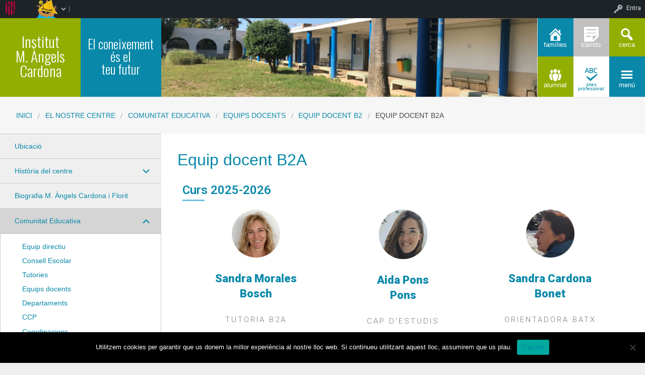

--- FILE ---
content_type: text/html; charset=UTF-8
request_url: https://iesmacardona.cat/el-nostre-centre/equip-huma/equips-docents/equip-docent-b2/equips-docents-b2a/
body_size: 198109
content:


<!DOCTYPE html>
<!--[if lt IE 7]><html lang="ca" class="no-js lt-ie9 lt-ie8 lt-ie7"><![endif]-->
<!--[if ( IE 7 )&!( IEMobile )]><html lang="ca" class="no-js lt-ie9 lt-ie8"><![endif]-->
<!--[if ( IE 8 )&!( IEMobile )]><html lang="ca" class="no-js lt-ie9"><![endif]-->
<!--[if gt IE 8]><!--> <html lang="ca" class="no-js"><!--<![endif]-->

<head>

    <!-- Add common styles to all themes -->
    <style>

    /* ESTILS WIDGET CALENDAR */
    .widget .simcal-events-dots b{
        color: #0988A9 !important;
    }

    .widget .simcal-today > div > span.simcal-day-label.simcal-day-number{
        border: 2px solid #0988A9 !important;
    }
    /* FI ESTILS WIDGET CALENDAR */
</style>
    <style>
    .box-title{
        background-color:#92AE01    }
    .box-description{
        background-color:#0988A9    }
    #icon-11, #icon-23{
        background-color:#0988A9    }
    #icon-21, #icon-13{
        background-color:#92AE01    }
    button#icon-22 {
        color:#0988A9 !important;
    }
    /** 2015.11.13 @nacho: Display correct color for arrows on SideMenuWalker Menu**/
    h1, h2, h3, h4, h5, h6, a, .dropDown.dashicons {
        color: #0988A9  !important;
	
    }
    #menu-panel {
            border-bottom: 2px solid #0988A9    }

    .entry-comments,
    .entry-categories>a,
    .entry-tags >a {
        color: #0988A9  !important;
    }
    .entry-comments:before,
    .entry-categories:before,
    .entry-tags:before{
            color: #0988A9     }
    .menu-link, .sub-menu-link {
            color: #0988A9 !important;
    }
    .gce-today span.gce-day-number{
        border: 3px solid #0988A9!important;
    }
    .gce-widget-grid .gce-calendar th abbr,
    .simcal-week-day {
        color: #0988A9    }
    .button {
        color: #92AE01 !important;
    }
    .button:hover {
        background-color:#92AE01 !important;
        color:white !important;
    }

    #footer {
        background-color: #0988A9    }
   
    @media screen and (max-width: 48.063em) {
        #icon-email{
            background-color:#0988A9;
            opacity: 1;
        }
        #icon-maps{
           background-color:#0988A9;
            opacity: 0.8;
        }
        #icon-phone{
           background-color:#0988A9;
            opacity: 0.5;
        }
        #icon-11{
            background-color:#0988A9;
            opacity: 0.8;
        }
        #icon-12{
           background-color:#0988A9 !important;
            opacity: 0.5;
        }
        #icon-13{
           background-color:#0988A9;
            opacity: 1;
        }
        #icon-21{
            background-color:#0988A9 !important;
            opacity: 0.5;
        }
        #icon-22{
           background-color:#0988A9 !important;
           opacity: 1;
        }
        button#icon-22{
            color:white !important;
        }
        #icon-23{
           background-color:#0988A9;
            opacity: 0.8;
        }
    }

        
</style>

    <link href='https://fonts.googleapis.com/css?family=Oswald:400,300' rel='stylesheet' type='text/css'>
    <link href="https://maxcdn.bootstrapcdn.com/font-awesome/4.3.0/css/font-awesome.min.css" rel="stylesheet">

    <style>
#wpadminbar #wp-admin-bar-wccp_free_top_button .ab-icon:before {
	content: "\f160";
	color: #02CA02;
	top: 3px;
}
#wpadminbar #wp-admin-bar-wccp_free_top_button .ab-icon {
	transform: rotate(45deg);
}
</style>
<meta name='robots' content='max-image-preview:large' />
    <meta charset="UTF-8"/>
    <title>Equip docent B2A | IES Maria Àngels Cardona</title>

    <!-- google chrome frame for ie -->
    <meta http-equiv="X-UA-Compatible" content="IE=edge,chrome=1">

    <!-- mobile meta -->
    <meta name="HandheldFriendly" content="True">
    <meta name="MobileOptimized" content="320">
    <meta name="viewport" content="width=device-width, initial-scale=1.0"/>

        <link rel="shortcut icon" href="https://iesmacardona.cat/wp-content/uploads/sites/114/2024/02/favicon-16x16-1.png">
    <link rel="pingback" href="https://iesmacardona.cat/xmlrpc.php">

    <link rel='dns-prefetch' href='//static.addtoany.com' />
<link rel='dns-prefetch' href='//cdn.datatables.net' />
<link rel='dns-prefetch' href='//s.w.org' />
<link rel="alternate" type="application/rss+xml" title="IES Maria Àngels Cardona &raquo; canal d&#039;informació" href="https://iesmacardona.cat/feed/" />
<link rel="alternate" type="application/rss+xml" title="IES Maria Àngels Cardona &raquo; Canal dels comentaris" href="https://iesmacardona.cat/comments/feed/" />
		<script type="text/javascript">
			window._wpemojiSettings = {"baseUrl":"https:\/\/s.w.org\/images\/core\/emoji\/13.1.0\/72x72\/","ext":".png","svgUrl":"https:\/\/s.w.org\/images\/core\/emoji\/13.1.0\/svg\/","svgExt":".svg","source":{"concatemoji":"https:\/\/iesmacardona.cat\/wp-includes\/js\/wp-emoji-release.min.js"}};
			!function(e,a,t){var n,r,o,i=a.createElement("canvas"),p=i.getContext&&i.getContext("2d");function s(e,t){var a=String.fromCharCode;p.clearRect(0,0,i.width,i.height),p.fillText(a.apply(this,e),0,0);e=i.toDataURL();return p.clearRect(0,0,i.width,i.height),p.fillText(a.apply(this,t),0,0),e===i.toDataURL()}function c(e){var t=a.createElement("script");t.src=e,t.defer=t.type="text/javascript",a.getElementsByTagName("head")[0].appendChild(t)}for(o=Array("flag","emoji"),t.supports={everything:!0,everythingExceptFlag:!0},r=0;r<o.length;r++)t.supports[o[r]]=function(e){if(!p||!p.fillText)return!1;switch(p.textBaseline="top",p.font="600 32px Arial",e){case"flag":return s([127987,65039,8205,9895,65039],[127987,65039,8203,9895,65039])?!1:!s([55356,56826,55356,56819],[55356,56826,8203,55356,56819])&&!s([55356,57332,56128,56423,56128,56418,56128,56421,56128,56430,56128,56423,56128,56447],[55356,57332,8203,56128,56423,8203,56128,56418,8203,56128,56421,8203,56128,56430,8203,56128,56423,8203,56128,56447]);case"emoji":return!s([10084,65039,8205,55357,56613],[10084,65039,8203,55357,56613])}return!1}(o[r]),t.supports.everything=t.supports.everything&&t.supports[o[r]],"flag"!==o[r]&&(t.supports.everythingExceptFlag=t.supports.everythingExceptFlag&&t.supports[o[r]]);t.supports.everythingExceptFlag=t.supports.everythingExceptFlag&&!t.supports.flag,t.DOMReady=!1,t.readyCallback=function(){t.DOMReady=!0},t.supports.everything||(n=function(){t.readyCallback()},a.addEventListener?(a.addEventListener("DOMContentLoaded",n,!1),e.addEventListener("load",n,!1)):(e.attachEvent("onload",n),a.attachEvent("onreadystatechange",function(){"complete"===a.readyState&&t.readyCallback()})),(n=t.source||{}).concatemoji?c(n.concatemoji):n.wpemoji&&n.twemoji&&(c(n.twemoji),c(n.wpemoji)))}(window,document,window._wpemojiSettings);
		</script>
		<style type="text/css">
img.wp-smiley,
img.emoji {
	display: inline !important;
	border: none !important;
	box-shadow: none !important;
	height: 1em !important;
	width: 1em !important;
	margin: 0 .07em !important;
	vertical-align: -0.1em !important;
	background: none !important;
	padding: 0 !important;
}
</style>
	<link rel='stylesheet' id='common-functions-css'  href='https://iesmacardona.cat/wp-content/mu-plugins/common/styles/common-functions.css' type='text/css' media='all' />
<link rel='stylesheet' id='cnss_font_awesome_css-css'  href='https://iesmacardona.cat/wp-content/plugins/easy-social-icons/css/font-awesome/css/all.min.css' type='text/css' media='all' />
<link rel='stylesheet' id='cnss_font_awesome_v4_shims-css'  href='https://iesmacardona.cat/wp-content/plugins/easy-social-icons/css/font-awesome/css/v4-shims.min.css' type='text/css' media='all' />
<link rel='stylesheet' id='cnss_css-css'  href='https://iesmacardona.cat/wp-content/plugins/easy-social-icons/css/cnss.css' type='text/css' media='all' />
<link rel='stylesheet' id='dashicons-css'  href='https://iesmacardona.cat/wp-includes/css/dashicons.min.css' type='text/css' media='all' />
<link rel='stylesheet' id='admin-bar-css'  href='https://iesmacardona.cat/wp-includes/css/admin-bar.min.css' type='text/css' media='all' />
<link rel='stylesheet' id='normalize-css'  href='https://iesmacardona.cat/wp-content/themes/reactor/library/css/normalize.css' type='text/css' media='all' />
<link rel='stylesheet' id='foundation-css'  href='https://iesmacardona.cat/wp-content/themes/reactor/library/css/foundation.min.css' type='text/css' media='all' />
<link rel='stylesheet' id='reactor-css'  href='https://iesmacardona.cat/wp-content/themes/reactor/library/css/reactor.css' type='text/css' media='all' />
<link rel='stylesheet' id='wp-block-library-css'  href='https://iesmacardona.cat/wp-includes/css/dist/block-library/style.min.css' type='text/css' media='all' />
<link rel='stylesheet' id='bp-login-form-block-css'  href='https://iesmacardona.cat/wp-content/plugins/buddypress/bp-core/css/blocks/login-form.min.css' type='text/css' media='all' />
<link rel='stylesheet' id='bp-member-block-css'  href='https://iesmacardona.cat/wp-content/plugins/buddypress/bp-members/css/blocks/member.min.css' type='text/css' media='all' />
<link rel='stylesheet' id='bp-members-block-css'  href='https://iesmacardona.cat/wp-content/plugins/buddypress/bp-members/css/blocks/members.min.css' type='text/css' media='all' />
<link rel='stylesheet' id='bp-dynamic-members-block-css'  href='https://iesmacardona.cat/wp-content/plugins/buddypress/bp-members/css/blocks/dynamic-members.min.css' type='text/css' media='all' />
<link rel='stylesheet' id='bp-latest-activities-block-css'  href='https://iesmacardona.cat/wp-content/plugins/buddypress/bp-activity/css/blocks/latest-activities.min.css' type='text/css' media='all' />
<link rel='stylesheet' id='bp-recent-posts-block-css'  href='https://iesmacardona.cat/wp-content/plugins/buddypress/bp-blogs/css/blocks/recent-posts.min.css' type='text/css' media='all' />
<link rel='stylesheet' id='bp-friends-block-css'  href='https://iesmacardona.cat/wp-content/plugins/buddypress/bp-friends/css/blocks/friends.min.css' type='text/css' media='all' />
<link rel='stylesheet' id='bp-group-block-css'  href='https://iesmacardona.cat/wp-content/plugins/buddypress/bp-groups/css/blocks/group.min.css' type='text/css' media='all' />
<link rel='stylesheet' id='bp-groups-block-css'  href='https://iesmacardona.cat/wp-content/plugins/buddypress/bp-groups/css/blocks/groups.min.css' type='text/css' media='all' />
<link rel='stylesheet' id='bp-dynamic-groups-block-css'  href='https://iesmacardona.cat/wp-content/plugins/buddypress/bp-groups/css/blocks/dynamic-groups.min.css' type='text/css' media='all' />
<link rel='stylesheet' id='bp-sitewide-notices-block-css'  href='https://iesmacardona.cat/wp-content/plugins/buddypress/bp-messages/css/blocks/sitewide-notices.min.css' type='text/css' media='all' />
<link rel='stylesheet' id='gutenberg-pdfjs-css'  href='https://iesmacardona.cat/wp-content/plugins/pdfjs-viewer-shortcode/inc/../blocks/dist/style.css' type='text/css' media='all' />
<link rel='stylesheet' id='cookie-notice-front-css'  href='https://iesmacardona.cat/wp-content/plugins/cookie-notice/css/front.min.css' type='text/css' media='all' />
<link rel='stylesheet' id='email-subscribers-css'  href='https://iesmacardona.cat/wp-content/plugins/email-subscribers/lite/public/css/email-subscribers-public.css' type='text/css' media='all' />
<link rel='stylesheet' id='style-grup_classe-css'  href='https://iesmacardona.cat/wp-content/plugins/grup-classe/css/grup_classe.css' type='text/css' media='all' />
<link rel='stylesheet' id='wsl-widget-css'  href='https://iesmacardona.cat/wp-content/plugins/wordpress-social-login/assets/css/style.css' type='text/css' media='all' />
<link rel='stylesheet' id='bp-admin-bar-css'  href='https://iesmacardona.cat/wp-content/plugins/buddypress/bp-core/css/admin-bar.min.css' type='text/css' media='all' />
<link rel='stylesheet' id='bp-legacy-css-css'  href='https://iesmacardona.cat/wp-content/plugins/buddypress/bp-templates/bp-legacy/css/buddypress.min.css' type='text/css' media='screen' />
<link rel='stylesheet' id='widgetopts-styles-css'  href='https://iesmacardona.cat/wp-content/plugins/widget-options/assets/css/widget-options.css' type='text/css' media='all' />
<link rel='stylesheet' id='parent-style-css'  href='https://iesmacardona.cat/wp-content/themes/reactor/style.css' type='text/css' media='all' />
<link rel='stylesheet' id='child-style-css'  href='https://iesmacardona.cat/wp-content/themes/reactor-primaria-1/style.css' type='text/css' media='all' />
<link rel='stylesheet' id='simcal-qtip-css'  href='https://iesmacardona.cat/wp-content/plugins/google-calendar-events/assets/generated/vendor/jquery.qtip.min.css' type='text/css' media='all' />
<link rel='stylesheet' id='simcal-default-calendar-grid-css'  href='https://iesmacardona.cat/wp-content/plugins/google-calendar-events/assets/generated/default-calendar-grid.min.css' type='text/css' media='all' />
<link rel='stylesheet' id='simcal-default-calendar-list-css'  href='https://iesmacardona.cat/wp-content/plugins/google-calendar-events/assets/generated/default-calendar-list.min.css' type='text/css' media='all' />
<link rel='stylesheet' id='elementor-icons-css'  href='https://iesmacardona.cat/wp-content/plugins/elementor/assets/lib/eicons/css/elementor-icons.min.css' type='text/css' media='all' />
<link rel='stylesheet' id='elementor-frontend-legacy-css'  href='https://iesmacardona.cat/wp-content/plugins/elementor/assets/css/frontend-legacy.min.css' type='text/css' media='all' />
<link rel='stylesheet' id='elementor-frontend-css'  href='https://iesmacardona.cat/wp-content/plugins/elementor/assets/css/frontend.min.css' type='text/css' media='all' />
<style id='elementor-frontend-inline-css' type='text/css'>
.elementor-kit-11462{--e-global-color-primary:#6EC1E4;--e-global-color-secondary:#54595F;--e-global-color-text:#7A7A7A;--e-global-color-accent:#61CE70;--e-global-color-0d369df:#E97F0C;--e-global-typography-primary-font-family:"Roboto";--e-global-typography-primary-font-weight:600;--e-global-typography-secondary-font-family:"Roboto Slab";--e-global-typography-secondary-font-weight:400;--e-global-typography-text-font-family:"Roboto";--e-global-typography-text-font-weight:400;--e-global-typography-accent-font-family:"Roboto";--e-global-typography-accent-font-weight:500;}.elementor-section.elementor-section-boxed > .elementor-container{max-width:1140px;}.e-container{--container-max-width:1140px;}.elementor-widget:not(:last-child){margin-bottom:20px;}.elementor-element{--widgets-spacing:20px;}{}h1.entry-title{display:var(--page-title-display);}@media(max-width:1024px){.elementor-section.elementor-section-boxed > .elementor-container{max-width:1024px;}.e-container{--container-max-width:1024px;}}@media(max-width:767px){.elementor-section.elementor-section-boxed > .elementor-container{max-width:767px;}.e-container{--container-max-width:767px;}}
.elementor-widget-heading .elementor-heading-title{color:var( --e-global-color-primary );font-family:var( --e-global-typography-primary-font-family ), Sans-serif;font-weight:var( --e-global-typography-primary-font-weight );}.elementor-widget-image .widget-image-caption{color:var( --e-global-color-text );font-family:var( --e-global-typography-text-font-family ), Sans-serif;font-weight:var( --e-global-typography-text-font-weight );}.elementor-widget-text-editor{color:var( --e-global-color-text );font-family:var( --e-global-typography-text-font-family ), Sans-serif;font-weight:var( --e-global-typography-text-font-weight );}.elementor-widget-text-editor.elementor-drop-cap-view-stacked .elementor-drop-cap{background-color:var( --e-global-color-primary );}.elementor-widget-text-editor.elementor-drop-cap-view-framed .elementor-drop-cap, .elementor-widget-text-editor.elementor-drop-cap-view-default .elementor-drop-cap{color:var( --e-global-color-primary );border-color:var( --e-global-color-primary );}.elementor-widget-button .elementor-button{font-family:var( --e-global-typography-accent-font-family ), Sans-serif;font-weight:var( --e-global-typography-accent-font-weight );background-color:var( --e-global-color-accent );}.elementor-widget-divider{--divider-color:var( --e-global-color-secondary );}.elementor-widget-divider .elementor-divider__text{color:var( --e-global-color-secondary );font-family:var( --e-global-typography-secondary-font-family ), Sans-serif;font-weight:var( --e-global-typography-secondary-font-weight );}.elementor-widget-divider.elementor-view-stacked .elementor-icon{background-color:var( --e-global-color-secondary );}.elementor-widget-divider.elementor-view-framed .elementor-icon, .elementor-widget-divider.elementor-view-default .elementor-icon{color:var( --e-global-color-secondary );border-color:var( --e-global-color-secondary );}.elementor-widget-divider.elementor-view-framed .elementor-icon, .elementor-widget-divider.elementor-view-default .elementor-icon svg{fill:var( --e-global-color-secondary );}.elementor-widget-image-box .elementor-image-box-title{color:var( --e-global-color-primary );font-family:var( --e-global-typography-primary-font-family ), Sans-serif;font-weight:var( --e-global-typography-primary-font-weight );}.elementor-widget-image-box .elementor-image-box-description{color:var( --e-global-color-text );font-family:var( --e-global-typography-text-font-family ), Sans-serif;font-weight:var( --e-global-typography-text-font-weight );}.elementor-widget-icon.elementor-view-stacked .elementor-icon{background-color:var( --e-global-color-primary );}.elementor-widget-icon.elementor-view-framed .elementor-icon, .elementor-widget-icon.elementor-view-default .elementor-icon{color:var( --e-global-color-primary );border-color:var( --e-global-color-primary );}.elementor-widget-icon.elementor-view-framed .elementor-icon, .elementor-widget-icon.elementor-view-default .elementor-icon svg{fill:var( --e-global-color-primary );}.elementor-widget-icon-box.elementor-view-stacked .elementor-icon{background-color:var( --e-global-color-primary );}.elementor-widget-icon-box.elementor-view-framed .elementor-icon, .elementor-widget-icon-box.elementor-view-default .elementor-icon{fill:var( --e-global-color-primary );color:var( --e-global-color-primary );border-color:var( --e-global-color-primary );}.elementor-widget-icon-box .elementor-icon-box-title{color:var( --e-global-color-primary );}.elementor-widget-icon-box .elementor-icon-box-title, .elementor-widget-icon-box .elementor-icon-box-title a{font-family:var( --e-global-typography-primary-font-family ), Sans-serif;font-weight:var( --e-global-typography-primary-font-weight );}.elementor-widget-icon-box .elementor-icon-box-description{color:var( --e-global-color-text );font-family:var( --e-global-typography-text-font-family ), Sans-serif;font-weight:var( --e-global-typography-text-font-weight );}.elementor-widget-star-rating .elementor-star-rating__title{color:var( --e-global-color-text );font-family:var( --e-global-typography-text-font-family ), Sans-serif;font-weight:var( --e-global-typography-text-font-weight );}.elementor-widget-image-gallery .gallery-item .gallery-caption{font-family:var( --e-global-typography-accent-font-family ), Sans-serif;font-weight:var( --e-global-typography-accent-font-weight );}.elementor-widget-icon-list .elementor-icon-list-item:not(:last-child):after{border-color:var( --e-global-color-text );}.elementor-widget-icon-list .elementor-icon-list-icon i{color:var( --e-global-color-primary );}.elementor-widget-icon-list .elementor-icon-list-icon svg{fill:var( --e-global-color-primary );}.elementor-widget-icon-list .elementor-icon-list-text{color:var( --e-global-color-secondary );}.elementor-widget-icon-list .elementor-icon-list-item > .elementor-icon-list-text, .elementor-widget-icon-list .elementor-icon-list-item > a{font-family:var( --e-global-typography-text-font-family ), Sans-serif;font-weight:var( --e-global-typography-text-font-weight );}.elementor-widget-counter .elementor-counter-number-wrapper{color:var( --e-global-color-primary );font-family:var( --e-global-typography-primary-font-family ), Sans-serif;font-weight:var( --e-global-typography-primary-font-weight );}.elementor-widget-counter .elementor-counter-title{color:var( --e-global-color-secondary );font-family:var( --e-global-typography-secondary-font-family ), Sans-serif;font-weight:var( --e-global-typography-secondary-font-weight );}.elementor-widget-progress .elementor-progress-wrapper .elementor-progress-bar{background-color:var( --e-global-color-primary );}.elementor-widget-progress .elementor-title{color:var( --e-global-color-primary );font-family:var( --e-global-typography-text-font-family ), Sans-serif;font-weight:var( --e-global-typography-text-font-weight );}.elementor-widget-testimonial .elementor-testimonial-content{color:var( --e-global-color-text );font-family:var( --e-global-typography-text-font-family ), Sans-serif;font-weight:var( --e-global-typography-text-font-weight );}.elementor-widget-testimonial .elementor-testimonial-name{color:var( --e-global-color-primary );font-family:var( --e-global-typography-primary-font-family ), Sans-serif;font-weight:var( --e-global-typography-primary-font-weight );}.elementor-widget-testimonial .elementor-testimonial-job{color:var( --e-global-color-secondary );font-family:var( --e-global-typography-secondary-font-family ), Sans-serif;font-weight:var( --e-global-typography-secondary-font-weight );}.elementor-widget-tabs .elementor-tab-title, .elementor-widget-tabs .elementor-tab-title a{color:var( --e-global-color-primary );}.elementor-widget-tabs .elementor-tab-title.elementor-active,
					 .elementor-widget-tabs .elementor-tab-title.elementor-active a{color:var( --e-global-color-accent );}.elementor-widget-tabs .elementor-tab-title{font-family:var( --e-global-typography-primary-font-family ), Sans-serif;font-weight:var( --e-global-typography-primary-font-weight );}.elementor-widget-tabs .elementor-tab-content{color:var( --e-global-color-text );font-family:var( --e-global-typography-text-font-family ), Sans-serif;font-weight:var( --e-global-typography-text-font-weight );}.elementor-widget-accordion .elementor-accordion-icon, .elementor-widget-accordion .elementor-accordion-title{color:var( --e-global-color-primary );}.elementor-widget-accordion .elementor-accordion-icon svg{fill:var( --e-global-color-primary );}.elementor-widget-accordion .elementor-active .elementor-accordion-icon, .elementor-widget-accordion .elementor-active .elementor-accordion-title{color:var( --e-global-color-accent );}.elementor-widget-accordion .elementor-active .elementor-accordion-icon svg{fill:var( --e-global-color-accent );}.elementor-widget-accordion .elementor-accordion-title{font-family:var( --e-global-typography-primary-font-family ), Sans-serif;font-weight:var( --e-global-typography-primary-font-weight );}.elementor-widget-accordion .elementor-tab-content{color:var( --e-global-color-text );font-family:var( --e-global-typography-text-font-family ), Sans-serif;font-weight:var( --e-global-typography-text-font-weight );}.elementor-widget-toggle .elementor-toggle-title, .elementor-widget-toggle .elementor-toggle-icon{color:var( --e-global-color-primary );}.elementor-widget-toggle .elementor-toggle-icon svg{fill:var( --e-global-color-primary );}.elementor-widget-toggle .elementor-tab-title.elementor-active a, .elementor-widget-toggle .elementor-tab-title.elementor-active .elementor-toggle-icon{color:var( --e-global-color-accent );}.elementor-widget-toggle .elementor-toggle-title{font-family:var( --e-global-typography-primary-font-family ), Sans-serif;font-weight:var( --e-global-typography-primary-font-weight );}.elementor-widget-toggle .elementor-tab-content{color:var( --e-global-color-text );font-family:var( --e-global-typography-text-font-family ), Sans-serif;font-weight:var( --e-global-typography-text-font-weight );}.elementor-widget-alert .elementor-alert-title{font-family:var( --e-global-typography-primary-font-family ), Sans-serif;font-weight:var( --e-global-typography-primary-font-weight );}.elementor-widget-alert .elementor-alert-description{font-family:var( --e-global-typography-text-font-family ), Sans-serif;font-weight:var( --e-global-typography-text-font-weight );}.elementor-widget-text-path{font-family:var( --e-global-typography-text-font-family ), Sans-serif;font-weight:var( --e-global-typography-text-font-weight );}
.elementor-13628 .elementor-element.elementor-element-2bd05abc{margin-top:14px;margin-bottom:14px;}.elementor-13628 .elementor-element.elementor-element-20521c38 > .elementor-column-wrap > .elementor-widget-wrap > .elementor-widget:not(.elementor-widget__width-auto):not(.elementor-widget__width-initial):not(:last-child):not(.elementor-absolute){margin-bottom:5px;}.elementor-13628 .elementor-element.elementor-element-4995e78b{--divider-border-style:solid;--divider-color:#6ec1e4;--divider-border-width:3px;}.elementor-13628 .elementor-element.elementor-element-4995e78b .elementor-divider-separator{width:5%;margin:0 auto;margin-left:0;}.elementor-13628 .elementor-element.elementor-element-4995e78b .elementor-divider{text-align:left;padding-top:2px;padding-bottom:2px;}.elementor-13628 .elementor-element.elementor-element-7bc52eb > .elementor-element-populated{text-align:center;}.elementor-13628 .elementor-element.elementor-element-46c5985.elementor-position-right .elementor-image-box-img{margin-left:22px;}.elementor-13628 .elementor-element.elementor-element-46c5985.elementor-position-left .elementor-image-box-img{margin-right:22px;}.elementor-13628 .elementor-element.elementor-element-46c5985.elementor-position-top .elementor-image-box-img{margin-bottom:22px;}.elementor-13628 .elementor-element.elementor-element-46c5985 .elementor-image-box-wrapper .elementor-image-box-img{width:35%;}.elementor-13628 .elementor-element.elementor-element-46c5985 .elementor-image-box-img img{transition-duration:0.3s;}.elementor-13628 .elementor-element.elementor-element-46c5985 .elementor-image-box-wrapper{text-align:center;}.elementor-13628 .elementor-element.elementor-element-46c5985 .elementor-image-box-title{margin-bottom:0px;color:#000000;font-weight:900;}.elementor-13628 .elementor-element.elementor-element-46c5985 .elementor-image-box-description{font-size:15px;font-weight:300;text-transform:uppercase;letter-spacing:3px;}.elementor-13628 .elementor-element.elementor-element-8a1b75b{--e-icon-list-icon-size:14px;}.elementor-13628 .elementor-element.elementor-element-4332cb1{--divider-border-style:solid;--divider-color:#6ec1e4;--divider-border-width:3px;bottom:0px;}.elementor-13628 .elementor-element.elementor-element-4332cb1 .elementor-divider-separator{width:50%;margin:0 auto;margin-center:0;}.elementor-13628 .elementor-element.elementor-element-4332cb1 .elementor-divider{text-align:center;padding-top:10px;padding-bottom:10px;}body:not(.rtl) .elementor-13628 .elementor-element.elementor-element-4332cb1{left:0px;}body.rtl .elementor-13628 .elementor-element.elementor-element-4332cb1{right:0px;}.elementor-13628 .elementor-element.elementor-element-3ba88be > .elementor-element-populated{border-style:dotted;border-width:0px 0px 0px 0px;transition:background 0.3s, border 0.3s, border-radius 0.3s, box-shadow 0.3s;}.elementor-13628 .elementor-element.elementor-element-3ba88be > .elementor-element-populated > .elementor-background-overlay{transition:background 0.3s, border-radius 0.3s, opacity 0.3s;}.elementor-13628 .elementor-element.elementor-element-146557f.elementor-position-right .elementor-image-box-img{margin-left:22px;}.elementor-13628 .elementor-element.elementor-element-146557f.elementor-position-left .elementor-image-box-img{margin-right:22px;}.elementor-13628 .elementor-element.elementor-element-146557f.elementor-position-top .elementor-image-box-img{margin-bottom:22px;}.elementor-13628 .elementor-element.elementor-element-146557f .elementor-image-box-wrapper .elementor-image-box-img{width:35%;}.elementor-13628 .elementor-element.elementor-element-146557f .elementor-image-box-img img{transition-duration:0.3s;}.elementor-13628 .elementor-element.elementor-element-146557f .elementor-image-box-wrapper{text-align:center;}.elementor-13628 .elementor-element.elementor-element-146557f .elementor-image-box-title{margin-bottom:0px;color:#000000;font-weight:900;}.elementor-13628 .elementor-element.elementor-element-146557f .elementor-image-box-description{font-size:15px;font-weight:300;text-transform:uppercase;letter-spacing:3px;}.elementor-13628 .elementor-element.elementor-element-888fb14{--e-icon-list-icon-size:14px;}.elementor-13628 .elementor-element.elementor-element-e5efccf{--divider-border-style:solid;--divider-color:#6ec1e4;--divider-border-width:3px;bottom:0px;}.elementor-13628 .elementor-element.elementor-element-e5efccf .elementor-divider-separator{width:50%;margin:0 auto;margin-center:0;}.elementor-13628 .elementor-element.elementor-element-e5efccf .elementor-divider{text-align:center;padding-top:10px;padding-bottom:10px;}body:not(.rtl) .elementor-13628 .elementor-element.elementor-element-e5efccf{left:0px;}body.rtl .elementor-13628 .elementor-element.elementor-element-e5efccf{right:0px;}.elementor-13628 .elementor-element.elementor-element-1a3a573.elementor-position-right .elementor-image-box-img{margin-left:22px;}.elementor-13628 .elementor-element.elementor-element-1a3a573.elementor-position-left .elementor-image-box-img{margin-right:22px;}.elementor-13628 .elementor-element.elementor-element-1a3a573.elementor-position-top .elementor-image-box-img{margin-bottom:22px;}.elementor-13628 .elementor-element.elementor-element-1a3a573 .elementor-image-box-wrapper .elementor-image-box-img{width:35%;}.elementor-13628 .elementor-element.elementor-element-1a3a573 .elementor-image-box-img img{transition-duration:0.3s;}.elementor-13628 .elementor-element.elementor-element-1a3a573 .elementor-image-box-wrapper{text-align:center;}.elementor-13628 .elementor-element.elementor-element-1a3a573 .elementor-image-box-title{margin-bottom:0px;color:#000000;font-weight:900;}.elementor-13628 .elementor-element.elementor-element-1a3a573 .elementor-image-box-description{font-size:15px;font-weight:300;text-transform:uppercase;letter-spacing:3px;}.elementor-13628 .elementor-element.elementor-element-43ca589{--e-icon-list-icon-size:14px;}.elementor-13628 .elementor-element.elementor-element-a3f321f{--divider-border-style:solid;--divider-color:#6ec1e4;--divider-border-width:3px;bottom:0px;}.elementor-13628 .elementor-element.elementor-element-a3f321f .elementor-divider-separator{width:50%;margin:0 auto;margin-center:0;}.elementor-13628 .elementor-element.elementor-element-a3f321f .elementor-divider{text-align:center;padding-top:10px;padding-bottom:10px;}body:not(.rtl) .elementor-13628 .elementor-element.elementor-element-a3f321f{left:0px;}body.rtl .elementor-13628 .elementor-element.elementor-element-a3f321f{right:0px;}.elementor-13628 .elementor-element.elementor-element-6d121b7 > .elementor-element-populated{border-style:dotted;border-width:0px 0px 0px 0px;transition:background 0.3s, border 0.3s, border-radius 0.3s, box-shadow 0.3s;}.elementor-13628 .elementor-element.elementor-element-6d121b7 > .elementor-element-populated > .elementor-background-overlay{transition:background 0.3s, border-radius 0.3s, opacity 0.3s;}.elementor-13628 .elementor-element.elementor-element-2a8b672.elementor-position-right .elementor-image-box-img{margin-left:22px;}.elementor-13628 .elementor-element.elementor-element-2a8b672.elementor-position-left .elementor-image-box-img{margin-right:22px;}.elementor-13628 .elementor-element.elementor-element-2a8b672.elementor-position-top .elementor-image-box-img{margin-bottom:22px;}.elementor-13628 .elementor-element.elementor-element-2a8b672 .elementor-image-box-wrapper .elementor-image-box-img{width:35%;}.elementor-13628 .elementor-element.elementor-element-2a8b672 .elementor-image-box-img img{transition-duration:0.3s;}.elementor-13628 .elementor-element.elementor-element-2a8b672 .elementor-image-box-wrapper{text-align:center;}.elementor-13628 .elementor-element.elementor-element-2a8b672 .elementor-image-box-title{margin-bottom:0px;color:#000000;font-weight:900;}.elementor-13628 .elementor-element.elementor-element-2a8b672 .elementor-image-box-description{font-size:15px;font-weight:300;text-transform:uppercase;letter-spacing:3px;}.elementor-13628 .elementor-element.elementor-element-4f84b56{--e-icon-list-icon-size:14px;}.elementor-13628 .elementor-element.elementor-element-8daecfd{--divider-border-style:solid;--divider-color:#6ec1e4;--divider-border-width:3px;bottom:0px;}.elementor-13628 .elementor-element.elementor-element-8daecfd .elementor-divider-separator{width:50%;margin:0 auto;margin-center:0;}.elementor-13628 .elementor-element.elementor-element-8daecfd .elementor-divider{text-align:center;padding-top:10px;padding-bottom:10px;}body:not(.rtl) .elementor-13628 .elementor-element.elementor-element-8daecfd{left:0px;}body.rtl .elementor-13628 .elementor-element.elementor-element-8daecfd{right:0px;}.elementor-13628 .elementor-element.elementor-element-fe18068 > .elementor-element-populated{border-style:dotted;border-width:0px 0px 0px 0px;transition:background 0.3s, border 0.3s, border-radius 0.3s, box-shadow 0.3s;}.elementor-13628 .elementor-element.elementor-element-fe18068 > .elementor-element-populated > .elementor-background-overlay{transition:background 0.3s, border-radius 0.3s, opacity 0.3s;}.elementor-13628 .elementor-element.elementor-element-b3ca06f.elementor-position-right .elementor-image-box-img{margin-left:22px;}.elementor-13628 .elementor-element.elementor-element-b3ca06f.elementor-position-left .elementor-image-box-img{margin-right:22px;}.elementor-13628 .elementor-element.elementor-element-b3ca06f.elementor-position-top .elementor-image-box-img{margin-bottom:22px;}.elementor-13628 .elementor-element.elementor-element-b3ca06f .elementor-image-box-wrapper .elementor-image-box-img{width:35%;}.elementor-13628 .elementor-element.elementor-element-b3ca06f .elementor-image-box-img img{transition-duration:0.3s;}.elementor-13628 .elementor-element.elementor-element-b3ca06f .elementor-image-box-wrapper{text-align:center;}.elementor-13628 .elementor-element.elementor-element-b3ca06f .elementor-image-box-title{margin-bottom:0px;color:#000000;font-weight:900;}.elementor-13628 .elementor-element.elementor-element-b3ca06f .elementor-image-box-description{font-size:15px;font-weight:300;text-transform:uppercase;letter-spacing:3px;}.elementor-13628 .elementor-element.elementor-element-8095560{--e-icon-list-icon-size:14px;}.elementor-13628 .elementor-element.elementor-element-98f5095{--divider-border-style:solid;--divider-color:#6ec1e4;--divider-border-width:3px;bottom:0px;}.elementor-13628 .elementor-element.elementor-element-98f5095 .elementor-divider-separator{width:50%;margin:0 auto;margin-center:0;}.elementor-13628 .elementor-element.elementor-element-98f5095 .elementor-divider{text-align:center;padding-top:10px;padding-bottom:10px;}body:not(.rtl) .elementor-13628 .elementor-element.elementor-element-98f5095{left:0px;}body.rtl .elementor-13628 .elementor-element.elementor-element-98f5095{right:0px;}.elementor-13628 .elementor-element.elementor-element-ad6430b > .elementor-element-populated{text-align:center;}.elementor-13628 .elementor-element.elementor-element-1b667e6.elementor-position-right .elementor-image-box-img{margin-left:22px;}.elementor-13628 .elementor-element.elementor-element-1b667e6.elementor-position-left .elementor-image-box-img{margin-right:22px;}.elementor-13628 .elementor-element.elementor-element-1b667e6.elementor-position-top .elementor-image-box-img{margin-bottom:22px;}.elementor-13628 .elementor-element.elementor-element-1b667e6 .elementor-image-box-wrapper .elementor-image-box-img{width:35%;}.elementor-13628 .elementor-element.elementor-element-1b667e6 .elementor-image-box-img img{transition-duration:0.3s;}.elementor-13628 .elementor-element.elementor-element-1b667e6 .elementor-image-box-wrapper{text-align:center;}.elementor-13628 .elementor-element.elementor-element-1b667e6 .elementor-image-box-title{margin-bottom:0px;color:#000000;font-weight:900;}.elementor-13628 .elementor-element.elementor-element-1b667e6 .elementor-image-box-description{font-size:15px;font-weight:300;text-transform:uppercase;letter-spacing:3px;}.elementor-13628 .elementor-element.elementor-element-75d5ddd{--e-icon-list-icon-size:14px;}.elementor-13628 .elementor-element.elementor-element-548a647{--divider-border-style:solid;--divider-color:#6ec1e4;--divider-border-width:3px;bottom:0px;}.elementor-13628 .elementor-element.elementor-element-548a647 .elementor-divider-separator{width:50%;margin:0 auto;margin-center:0;}.elementor-13628 .elementor-element.elementor-element-548a647 .elementor-divider{text-align:center;padding-top:10px;padding-bottom:10px;}body:not(.rtl) .elementor-13628 .elementor-element.elementor-element-548a647{left:0px;}body.rtl .elementor-13628 .elementor-element.elementor-element-548a647{right:0px;}.elementor-13628 .elementor-element.elementor-element-10e097e > .elementor-element-populated{border-style:dotted;border-width:0px 0px 0px 0px;transition:background 0.3s, border 0.3s, border-radius 0.3s, box-shadow 0.3s;}.elementor-13628 .elementor-element.elementor-element-10e097e > .elementor-element-populated > .elementor-background-overlay{transition:background 0.3s, border-radius 0.3s, opacity 0.3s;}.elementor-13628 .elementor-element.elementor-element-5333616.elementor-position-right .elementor-image-box-img{margin-left:22px;}.elementor-13628 .elementor-element.elementor-element-5333616.elementor-position-left .elementor-image-box-img{margin-right:22px;}.elementor-13628 .elementor-element.elementor-element-5333616.elementor-position-top .elementor-image-box-img{margin-bottom:22px;}.elementor-13628 .elementor-element.elementor-element-5333616 .elementor-image-box-wrapper .elementor-image-box-img{width:35%;}.elementor-13628 .elementor-element.elementor-element-5333616 .elementor-image-box-img img{transition-duration:0.3s;}.elementor-13628 .elementor-element.elementor-element-5333616 .elementor-image-box-wrapper{text-align:center;}.elementor-13628 .elementor-element.elementor-element-5333616 .elementor-image-box-title{margin-bottom:0px;color:#000000;font-weight:900;}.elementor-13628 .elementor-element.elementor-element-5333616 .elementor-image-box-description{font-size:15px;font-weight:300;text-transform:uppercase;letter-spacing:3px;}.elementor-13628 .elementor-element.elementor-element-45a717c{--e-icon-list-icon-size:14px;}.elementor-13628 .elementor-element.elementor-element-5810c29{--divider-border-style:solid;--divider-color:#6ec1e4;--divider-border-width:3px;bottom:0px;}.elementor-13628 .elementor-element.elementor-element-5810c29 .elementor-divider-separator{width:50%;margin:0 auto;margin-center:0;}.elementor-13628 .elementor-element.elementor-element-5810c29 .elementor-divider{text-align:center;padding-top:10px;padding-bottom:10px;}body:not(.rtl) .elementor-13628 .elementor-element.elementor-element-5810c29{left:0px;}body.rtl .elementor-13628 .elementor-element.elementor-element-5810c29{right:0px;}.elementor-13628 .elementor-element.elementor-element-7d686cb > .elementor-element-populated{border-style:dotted;border-width:0px 0px 0px 0px;transition:background 0.3s, border 0.3s, border-radius 0.3s, box-shadow 0.3s;}.elementor-13628 .elementor-element.elementor-element-7d686cb > .elementor-element-populated > .elementor-background-overlay{transition:background 0.3s, border-radius 0.3s, opacity 0.3s;}.elementor-13628 .elementor-element.elementor-element-d4ee9e6.elementor-position-right .elementor-image-box-img{margin-left:22px;}.elementor-13628 .elementor-element.elementor-element-d4ee9e6.elementor-position-left .elementor-image-box-img{margin-right:22px;}.elementor-13628 .elementor-element.elementor-element-d4ee9e6.elementor-position-top .elementor-image-box-img{margin-bottom:22px;}.elementor-13628 .elementor-element.elementor-element-d4ee9e6 .elementor-image-box-wrapper .elementor-image-box-img{width:35%;}.elementor-13628 .elementor-element.elementor-element-d4ee9e6 .elementor-image-box-img img{transition-duration:0.3s;}.elementor-13628 .elementor-element.elementor-element-d4ee9e6 .elementor-image-box-wrapper{text-align:center;}.elementor-13628 .elementor-element.elementor-element-d4ee9e6 .elementor-image-box-title{margin-bottom:0px;color:#000000;font-weight:900;}.elementor-13628 .elementor-element.elementor-element-d4ee9e6 .elementor-image-box-description{font-size:15px;font-weight:300;text-transform:uppercase;letter-spacing:3px;}.elementor-13628 .elementor-element.elementor-element-f173fd7{--e-icon-list-icon-size:14px;}.elementor-13628 .elementor-element.elementor-element-d231b1e{--divider-border-style:solid;--divider-color:#6ec1e4;--divider-border-width:3px;bottom:0px;}.elementor-13628 .elementor-element.elementor-element-d231b1e .elementor-divider-separator{width:50%;margin:0 auto;margin-center:0;}.elementor-13628 .elementor-element.elementor-element-d231b1e .elementor-divider{text-align:center;padding-top:10px;padding-bottom:10px;}body:not(.rtl) .elementor-13628 .elementor-element.elementor-element-d231b1e{left:0px;}body.rtl .elementor-13628 .elementor-element.elementor-element-d231b1e{right:0px;}.elementor-13628 .elementor-element.elementor-element-72f24be > .elementor-element-populated{border-style:dotted;border-width:0px 0px 0px 0px;transition:background 0.3s, border 0.3s, border-radius 0.3s, box-shadow 0.3s;}.elementor-13628 .elementor-element.elementor-element-72f24be > .elementor-element-populated > .elementor-background-overlay{transition:background 0.3s, border-radius 0.3s, opacity 0.3s;}.elementor-13628 .elementor-element.elementor-element-4af7f8c.elementor-position-right .elementor-image-box-img{margin-left:22px;}.elementor-13628 .elementor-element.elementor-element-4af7f8c.elementor-position-left .elementor-image-box-img{margin-right:22px;}.elementor-13628 .elementor-element.elementor-element-4af7f8c.elementor-position-top .elementor-image-box-img{margin-bottom:22px;}.elementor-13628 .elementor-element.elementor-element-4af7f8c .elementor-image-box-wrapper .elementor-image-box-img{width:35%;}.elementor-13628 .elementor-element.elementor-element-4af7f8c .elementor-image-box-img img{transition-duration:0.3s;}.elementor-13628 .elementor-element.elementor-element-4af7f8c .elementor-image-box-wrapper{text-align:center;}.elementor-13628 .elementor-element.elementor-element-4af7f8c .elementor-image-box-title{margin-bottom:0px;color:#000000;font-weight:900;}.elementor-13628 .elementor-element.elementor-element-4af7f8c .elementor-image-box-description{font-size:15px;font-weight:300;text-transform:uppercase;letter-spacing:3px;}.elementor-13628 .elementor-element.elementor-element-a93a757{--e-icon-list-icon-size:14px;}.elementor-13628 .elementor-element.elementor-element-a0418e8{--divider-border-style:solid;--divider-color:#6ec1e4;--divider-border-width:3px;bottom:0px;}.elementor-13628 .elementor-element.elementor-element-a0418e8 .elementor-divider-separator{width:50%;margin:0 auto;margin-center:0;}.elementor-13628 .elementor-element.elementor-element-a0418e8 .elementor-divider{text-align:center;padding-top:10px;padding-bottom:10px;}body:not(.rtl) .elementor-13628 .elementor-element.elementor-element-a0418e8{left:0px;}body.rtl .elementor-13628 .elementor-element.elementor-element-a0418e8{right:0px;}.elementor-13628 .elementor-element.elementor-element-440c8f4.elementor-position-right .elementor-image-box-img{margin-left:22px;}.elementor-13628 .elementor-element.elementor-element-440c8f4.elementor-position-left .elementor-image-box-img{margin-right:22px;}.elementor-13628 .elementor-element.elementor-element-440c8f4.elementor-position-top .elementor-image-box-img{margin-bottom:22px;}.elementor-13628 .elementor-element.elementor-element-440c8f4 .elementor-image-box-wrapper .elementor-image-box-img{width:35%;}.elementor-13628 .elementor-element.elementor-element-440c8f4 .elementor-image-box-img img{transition-duration:0.3s;}.elementor-13628 .elementor-element.elementor-element-440c8f4 .elementor-image-box-wrapper{text-align:center;}.elementor-13628 .elementor-element.elementor-element-440c8f4 .elementor-image-box-title{margin-bottom:0px;color:#000000;font-weight:900;}.elementor-13628 .elementor-element.elementor-element-440c8f4 .elementor-image-box-description{font-size:15px;font-weight:300;text-transform:uppercase;letter-spacing:3px;}.elementor-13628 .elementor-element.elementor-element-a2eb303{--e-icon-list-icon-size:14px;}.elementor-13628 .elementor-element.elementor-element-935224e{--divider-border-style:solid;--divider-color:#6ec1e4;--divider-border-width:3px;bottom:0px;}.elementor-13628 .elementor-element.elementor-element-935224e .elementor-divider-separator{width:50%;margin:0 auto;margin-center:0;}.elementor-13628 .elementor-element.elementor-element-935224e .elementor-divider{text-align:center;padding-top:10px;padding-bottom:10px;}body:not(.rtl) .elementor-13628 .elementor-element.elementor-element-935224e{left:0px;}body.rtl .elementor-13628 .elementor-element.elementor-element-935224e{right:0px;}.elementor-13628 .elementor-element.elementor-element-513cc5f > .elementor-element-populated{border-style:dotted;border-width:0px 0px 0px 0px;transition:background 0.3s, border 0.3s, border-radius 0.3s, box-shadow 0.3s;}.elementor-13628 .elementor-element.elementor-element-513cc5f > .elementor-element-populated > .elementor-background-overlay{transition:background 0.3s, border-radius 0.3s, opacity 0.3s;}.elementor-13628 .elementor-element.elementor-element-6ba429b.elementor-position-right .elementor-image-box-img{margin-left:22px;}.elementor-13628 .elementor-element.elementor-element-6ba429b.elementor-position-left .elementor-image-box-img{margin-right:22px;}.elementor-13628 .elementor-element.elementor-element-6ba429b.elementor-position-top .elementor-image-box-img{margin-bottom:22px;}.elementor-13628 .elementor-element.elementor-element-6ba429b .elementor-image-box-wrapper .elementor-image-box-img{width:35%;}.elementor-13628 .elementor-element.elementor-element-6ba429b .elementor-image-box-img img{transition-duration:0.3s;}.elementor-13628 .elementor-element.elementor-element-6ba429b .elementor-image-box-wrapper{text-align:center;}.elementor-13628 .elementor-element.elementor-element-6ba429b .elementor-image-box-title{margin-bottom:0px;color:#000000;font-weight:900;}.elementor-13628 .elementor-element.elementor-element-6ba429b .elementor-image-box-description{font-size:15px;font-weight:300;text-transform:uppercase;letter-spacing:3px;}.elementor-13628 .elementor-element.elementor-element-c2a1009{--e-icon-list-icon-size:14px;}.elementor-13628 .elementor-element.elementor-element-cd2da0c{--divider-border-style:solid;--divider-color:#6ec1e4;--divider-border-width:3px;bottom:0px;}.elementor-13628 .elementor-element.elementor-element-cd2da0c .elementor-divider-separator{width:50%;margin:0 auto;margin-center:0;}.elementor-13628 .elementor-element.elementor-element-cd2da0c .elementor-divider{text-align:center;padding-top:10px;padding-bottom:10px;}body:not(.rtl) .elementor-13628 .elementor-element.elementor-element-cd2da0c{left:0px;}body.rtl .elementor-13628 .elementor-element.elementor-element-cd2da0c{right:0px;}.elementor-13628 .elementor-element.elementor-element-a0963c6 > .elementor-element-populated{border-style:dotted;border-width:0px 0px 0px 0px;transition:background 0.3s, border 0.3s, border-radius 0.3s, box-shadow 0.3s;}.elementor-13628 .elementor-element.elementor-element-a0963c6 > .elementor-element-populated > .elementor-background-overlay{transition:background 0.3s, border-radius 0.3s, opacity 0.3s;}.elementor-13628 .elementor-element.elementor-element-2f9410b.elementor-position-right .elementor-image-box-img{margin-left:22px;}.elementor-13628 .elementor-element.elementor-element-2f9410b.elementor-position-left .elementor-image-box-img{margin-right:22px;}.elementor-13628 .elementor-element.elementor-element-2f9410b.elementor-position-top .elementor-image-box-img{margin-bottom:22px;}.elementor-13628 .elementor-element.elementor-element-2f9410b .elementor-image-box-wrapper .elementor-image-box-img{width:35%;}.elementor-13628 .elementor-element.elementor-element-2f9410b .elementor-image-box-img img{transition-duration:0.3s;}.elementor-13628 .elementor-element.elementor-element-2f9410b .elementor-image-box-wrapper{text-align:center;}.elementor-13628 .elementor-element.elementor-element-2f9410b .elementor-image-box-title{margin-bottom:0px;color:#000000;font-weight:900;}.elementor-13628 .elementor-element.elementor-element-2f9410b .elementor-image-box-description{font-size:15px;font-weight:300;text-transform:uppercase;letter-spacing:3px;}.elementor-13628 .elementor-element.elementor-element-b703109{--e-icon-list-icon-size:14px;}.elementor-13628 .elementor-element.elementor-element-39a4574{--divider-border-style:solid;--divider-color:#6ec1e4;--divider-border-width:3px;bottom:0px;}.elementor-13628 .elementor-element.elementor-element-39a4574 .elementor-divider-separator{width:50%;margin:0 auto;margin-center:0;}.elementor-13628 .elementor-element.elementor-element-39a4574 .elementor-divider{text-align:center;padding-top:10px;padding-bottom:10px;}body:not(.rtl) .elementor-13628 .elementor-element.elementor-element-39a4574{left:0px;}body.rtl .elementor-13628 .elementor-element.elementor-element-39a4574{right:0px;}.elementor-13628 .elementor-element.elementor-element-32c959a.elementor-position-right .elementor-image-box-img{margin-left:22px;}.elementor-13628 .elementor-element.elementor-element-32c959a.elementor-position-left .elementor-image-box-img{margin-right:22px;}.elementor-13628 .elementor-element.elementor-element-32c959a.elementor-position-top .elementor-image-box-img{margin-bottom:22px;}.elementor-13628 .elementor-element.elementor-element-32c959a .elementor-image-box-wrapper .elementor-image-box-img{width:35%;}.elementor-13628 .elementor-element.elementor-element-32c959a .elementor-image-box-img img{transition-duration:0.3s;}.elementor-13628 .elementor-element.elementor-element-32c959a .elementor-image-box-wrapper{text-align:center;}.elementor-13628 .elementor-element.elementor-element-32c959a .elementor-image-box-title{margin-bottom:0px;color:#000000;font-weight:900;}.elementor-13628 .elementor-element.elementor-element-32c959a .elementor-image-box-description{font-size:15px;font-weight:300;text-transform:uppercase;letter-spacing:3px;}.elementor-13628 .elementor-element.elementor-element-6bbd0ad{--e-icon-list-icon-size:14px;}.elementor-13628 .elementor-element.elementor-element-bbaf19c{--divider-border-style:solid;--divider-color:#6ec1e4;--divider-border-width:3px;bottom:0px;}.elementor-13628 .elementor-element.elementor-element-bbaf19c .elementor-divider-separator{width:50%;margin:0 auto;margin-center:0;}.elementor-13628 .elementor-element.elementor-element-bbaf19c .elementor-divider{text-align:center;padding-top:10px;padding-bottom:10px;}body:not(.rtl) .elementor-13628 .elementor-element.elementor-element-bbaf19c{left:0px;}body.rtl .elementor-13628 .elementor-element.elementor-element-bbaf19c{right:0px;}.elementor-13628 .elementor-element.elementor-element-91187c6 > .elementor-element-populated{border-style:dotted;border-width:0px 0px 0px 0px;transition:background 0.3s, border 0.3s, border-radius 0.3s, box-shadow 0.3s;}.elementor-13628 .elementor-element.elementor-element-91187c6 > .elementor-element-populated > .elementor-background-overlay{transition:background 0.3s, border-radius 0.3s, opacity 0.3s;}.elementor-13628 .elementor-element.elementor-element-5d05177.elementor-position-right .elementor-image-box-img{margin-left:22px;}.elementor-13628 .elementor-element.elementor-element-5d05177.elementor-position-left .elementor-image-box-img{margin-right:22px;}.elementor-13628 .elementor-element.elementor-element-5d05177.elementor-position-top .elementor-image-box-img{margin-bottom:22px;}.elementor-13628 .elementor-element.elementor-element-5d05177 .elementor-image-box-wrapper .elementor-image-box-img{width:35%;}.elementor-13628 .elementor-element.elementor-element-5d05177 .elementor-image-box-img img{transition-duration:0.3s;}.elementor-13628 .elementor-element.elementor-element-5d05177 .elementor-image-box-wrapper{text-align:center;}.elementor-13628 .elementor-element.elementor-element-5d05177 .elementor-image-box-title{margin-bottom:0px;color:#000000;font-weight:900;}.elementor-13628 .elementor-element.elementor-element-5d05177 .elementor-image-box-description{font-size:15px;font-weight:300;text-transform:uppercase;letter-spacing:3px;}.elementor-13628 .elementor-element.elementor-element-dc29a9e{--e-icon-list-icon-size:14px;}.elementor-13628 .elementor-element.elementor-element-a16af64{--divider-border-style:solid;--divider-color:#6ec1e4;--divider-border-width:3px;bottom:0px;}.elementor-13628 .elementor-element.elementor-element-a16af64 .elementor-divider-separator{width:50%;margin:0 auto;margin-center:0;}.elementor-13628 .elementor-element.elementor-element-a16af64 .elementor-divider{text-align:center;padding-top:10px;padding-bottom:10px;}body:not(.rtl) .elementor-13628 .elementor-element.elementor-element-a16af64{left:0px;}body.rtl .elementor-13628 .elementor-element.elementor-element-a16af64{right:0px;}.elementor-13628 .elementor-element.elementor-element-6c188c3 > .elementor-element-populated{text-align:center;}.elementor-13628 .elementor-element.elementor-element-e344c34.elementor-position-right .elementor-image-box-img{margin-left:22px;}.elementor-13628 .elementor-element.elementor-element-e344c34.elementor-position-left .elementor-image-box-img{margin-right:22px;}.elementor-13628 .elementor-element.elementor-element-e344c34.elementor-position-top .elementor-image-box-img{margin-bottom:22px;}.elementor-13628 .elementor-element.elementor-element-e344c34 .elementor-image-box-wrapper .elementor-image-box-img{width:35%;}.elementor-13628 .elementor-element.elementor-element-e344c34 .elementor-image-box-img img{transition-duration:0.3s;}.elementor-13628 .elementor-element.elementor-element-e344c34 .elementor-image-box-wrapper{text-align:center;}.elementor-13628 .elementor-element.elementor-element-e344c34 .elementor-image-box-title{margin-bottom:0px;color:#000000;font-weight:900;}.elementor-13628 .elementor-element.elementor-element-e344c34 .elementor-image-box-description{font-size:15px;font-weight:300;text-transform:uppercase;letter-spacing:3px;}.elementor-13628 .elementor-element.elementor-element-6087555{--e-icon-list-icon-size:14px;}.elementor-13628 .elementor-element.elementor-element-426b5b8{--divider-border-style:solid;--divider-color:#6ec1e4;--divider-border-width:3px;bottom:0px;}.elementor-13628 .elementor-element.elementor-element-426b5b8 .elementor-divider-separator{width:50%;margin:0 auto;margin-center:0;}.elementor-13628 .elementor-element.elementor-element-426b5b8 .elementor-divider{text-align:center;padding-top:10px;padding-bottom:10px;}body:not(.rtl) .elementor-13628 .elementor-element.elementor-element-426b5b8{left:0px;}body.rtl .elementor-13628 .elementor-element.elementor-element-426b5b8{right:0px;}.elementor-13628 .elementor-element.elementor-element-861b1e6 > .elementor-element-populated{border-style:dotted;border-width:0px 0px 0px 0px;transition:background 0.3s, border 0.3s, border-radius 0.3s, box-shadow 0.3s;}.elementor-13628 .elementor-element.elementor-element-861b1e6 > .elementor-element-populated > .elementor-background-overlay{transition:background 0.3s, border-radius 0.3s, opacity 0.3s;}.elementor-13628 .elementor-element.elementor-element-c2ac522.elementor-position-right .elementor-image-box-img{margin-left:22px;}.elementor-13628 .elementor-element.elementor-element-c2ac522.elementor-position-left .elementor-image-box-img{margin-right:22px;}.elementor-13628 .elementor-element.elementor-element-c2ac522.elementor-position-top .elementor-image-box-img{margin-bottom:22px;}.elementor-13628 .elementor-element.elementor-element-c2ac522 .elementor-image-box-wrapper .elementor-image-box-img{width:35%;}.elementor-13628 .elementor-element.elementor-element-c2ac522 .elementor-image-box-img img{transition-duration:0.3s;}.elementor-13628 .elementor-element.elementor-element-c2ac522 .elementor-image-box-wrapper{text-align:center;}.elementor-13628 .elementor-element.elementor-element-c2ac522 .elementor-image-box-title{margin-bottom:0px;color:#000000;font-weight:900;}.elementor-13628 .elementor-element.elementor-element-c2ac522 .elementor-image-box-description{font-size:15px;font-weight:300;text-transform:uppercase;letter-spacing:3px;}.elementor-13628 .elementor-element.elementor-element-7caea3d{--e-icon-list-icon-size:14px;}.elementor-13628 .elementor-element.elementor-element-74c49f9{--divider-border-style:solid;--divider-color:#6ec1e4;--divider-border-width:3px;bottom:0px;}.elementor-13628 .elementor-element.elementor-element-74c49f9 .elementor-divider-separator{width:50%;margin:0 auto;margin-center:0;}.elementor-13628 .elementor-element.elementor-element-74c49f9 .elementor-divider{text-align:center;padding-top:10px;padding-bottom:10px;}body:not(.rtl) .elementor-13628 .elementor-element.elementor-element-74c49f9{left:0px;}body.rtl .elementor-13628 .elementor-element.elementor-element-74c49f9{right:0px;}.elementor-13628 .elementor-element.elementor-element-1a072d6 > .elementor-element-populated{border-style:dotted;border-width:0px 0px 0px 0px;transition:background 0.3s, border 0.3s, border-radius 0.3s, box-shadow 0.3s;}.elementor-13628 .elementor-element.elementor-element-1a072d6 > .elementor-element-populated > .elementor-background-overlay{transition:background 0.3s, border-radius 0.3s, opacity 0.3s;}.elementor-13628 .elementor-element.elementor-element-05f6e9b.elementor-position-right .elementor-image-box-img{margin-left:22px;}.elementor-13628 .elementor-element.elementor-element-05f6e9b.elementor-position-left .elementor-image-box-img{margin-right:22px;}.elementor-13628 .elementor-element.elementor-element-05f6e9b.elementor-position-top .elementor-image-box-img{margin-bottom:22px;}.elementor-13628 .elementor-element.elementor-element-05f6e9b .elementor-image-box-wrapper .elementor-image-box-img{width:35%;}.elementor-13628 .elementor-element.elementor-element-05f6e9b .elementor-image-box-img img{transition-duration:0.3s;}.elementor-13628 .elementor-element.elementor-element-05f6e9b .elementor-image-box-wrapper{text-align:center;}.elementor-13628 .elementor-element.elementor-element-05f6e9b .elementor-image-box-title{margin-bottom:0px;color:#000000;font-weight:900;}.elementor-13628 .elementor-element.elementor-element-05f6e9b .elementor-image-box-description{font-size:15px;font-weight:300;text-transform:uppercase;letter-spacing:3px;}.elementor-13628 .elementor-element.elementor-element-219289c{--e-icon-list-icon-size:14px;}.elementor-13628 .elementor-element.elementor-element-8293db4{--divider-border-style:solid;--divider-color:#6ec1e4;--divider-border-width:3px;bottom:0px;}.elementor-13628 .elementor-element.elementor-element-8293db4 .elementor-divider-separator{width:50%;margin:0 auto;margin-center:0;}.elementor-13628 .elementor-element.elementor-element-8293db4 .elementor-divider{text-align:center;padding-top:10px;padding-bottom:10px;}body:not(.rtl) .elementor-13628 .elementor-element.elementor-element-8293db4{left:0px;}body.rtl .elementor-13628 .elementor-element.elementor-element-8293db4{right:0px;}.elementor-13628 .elementor-element.elementor-element-8af5c23 > .elementor-element-populated{border-style:dotted;border-width:0px 0px 0px 0px;transition:background 0.3s, border 0.3s, border-radius 0.3s, box-shadow 0.3s;}.elementor-13628 .elementor-element.elementor-element-8af5c23 > .elementor-element-populated > .elementor-background-overlay{transition:background 0.3s, border-radius 0.3s, opacity 0.3s;}.elementor-13628 .elementor-element.elementor-element-094f29c.elementor-position-right .elementor-image-box-img{margin-left:22px;}.elementor-13628 .elementor-element.elementor-element-094f29c.elementor-position-left .elementor-image-box-img{margin-right:22px;}.elementor-13628 .elementor-element.elementor-element-094f29c.elementor-position-top .elementor-image-box-img{margin-bottom:22px;}.elementor-13628 .elementor-element.elementor-element-094f29c .elementor-image-box-wrapper .elementor-image-box-img{width:35%;}.elementor-13628 .elementor-element.elementor-element-094f29c .elementor-image-box-img img{transition-duration:0.3s;}.elementor-13628 .elementor-element.elementor-element-094f29c .elementor-image-box-wrapper{text-align:center;}.elementor-13628 .elementor-element.elementor-element-094f29c .elementor-image-box-title{margin-bottom:0px;color:#000000;font-weight:900;}.elementor-13628 .elementor-element.elementor-element-094f29c .elementor-image-box-description{font-size:15px;font-weight:300;text-transform:uppercase;letter-spacing:3px;}.elementor-13628 .elementor-element.elementor-element-1a661ae{--e-icon-list-icon-size:14px;}.elementor-13628 .elementor-element.elementor-element-0b208c3{--divider-border-style:solid;--divider-color:#6ec1e4;--divider-border-width:3px;bottom:0px;}.elementor-13628 .elementor-element.elementor-element-0b208c3 .elementor-divider-separator{width:50%;margin:0 auto;margin-center:0;}.elementor-13628 .elementor-element.elementor-element-0b208c3 .elementor-divider{text-align:center;padding-top:10px;padding-bottom:10px;}body:not(.rtl) .elementor-13628 .elementor-element.elementor-element-0b208c3{left:0px;}body.rtl .elementor-13628 .elementor-element.elementor-element-0b208c3{right:0px;}.elementor-13628 .elementor-element.elementor-element-0faf069 > .elementor-element-populated{border-style:dotted;border-width:0px 0px 0px 0px;transition:background 0.3s, border 0.3s, border-radius 0.3s, box-shadow 0.3s;}.elementor-13628 .elementor-element.elementor-element-0faf069 > .elementor-element-populated > .elementor-background-overlay{transition:background 0.3s, border-radius 0.3s, opacity 0.3s;}.elementor-13628 .elementor-element.elementor-element-7ea34b7 > .elementor-element-populated{border-style:dotted;border-width:0px 0px 0px 0px;transition:background 0.3s, border 0.3s, border-radius 0.3s, box-shadow 0.3s;}.elementor-13628 .elementor-element.elementor-element-7ea34b7 > .elementor-element-populated > .elementor-background-overlay{transition:background 0.3s, border-radius 0.3s, opacity 0.3s;}@media(max-width:767px){.elementor-13628 .elementor-element.elementor-element-46c5985 .elementor-image-box-img{margin-bottom:22px;}.elementor-13628 .elementor-element.elementor-element-146557f .elementor-image-box-img{margin-bottom:22px;}.elementor-13628 .elementor-element.elementor-element-1a3a573 .elementor-image-box-img{margin-bottom:22px;}.elementor-13628 .elementor-element.elementor-element-2a8b672 .elementor-image-box-img{margin-bottom:22px;}.elementor-13628 .elementor-element.elementor-element-b3ca06f .elementor-image-box-img{margin-bottom:22px;}.elementor-13628 .elementor-element.elementor-element-1b667e6 .elementor-image-box-img{margin-bottom:22px;}.elementor-13628 .elementor-element.elementor-element-5333616 .elementor-image-box-img{margin-bottom:22px;}.elementor-13628 .elementor-element.elementor-element-d4ee9e6 .elementor-image-box-img{margin-bottom:22px;}.elementor-13628 .elementor-element.elementor-element-4af7f8c .elementor-image-box-img{margin-bottom:22px;}.elementor-13628 .elementor-element.elementor-element-440c8f4 .elementor-image-box-img{margin-bottom:22px;}.elementor-13628 .elementor-element.elementor-element-6ba429b .elementor-image-box-img{margin-bottom:22px;}.elementor-13628 .elementor-element.elementor-element-2f9410b .elementor-image-box-img{margin-bottom:22px;}.elementor-13628 .elementor-element.elementor-element-32c959a .elementor-image-box-img{margin-bottom:22px;}.elementor-13628 .elementor-element.elementor-element-5d05177 .elementor-image-box-img{margin-bottom:22px;}.elementor-13628 .elementor-element.elementor-element-e344c34 .elementor-image-box-img{margin-bottom:22px;}.elementor-13628 .elementor-element.elementor-element-c2ac522 .elementor-image-box-img{margin-bottom:22px;}.elementor-13628 .elementor-element.elementor-element-05f6e9b .elementor-image-box-img{margin-bottom:22px;}.elementor-13628 .elementor-element.elementor-element-094f29c .elementor-image-box-img{margin-bottom:22px;}}
</style>
<link rel='stylesheet' id='font-awesome-5-all-css'  href='https://iesmacardona.cat/wp-content/plugins/elementor/assets/lib/font-awesome/css/all.min.css' type='text/css' media='all' />
<link rel='stylesheet' id='font-awesome-4-shim-css'  href='https://iesmacardona.cat/wp-content/plugins/elementor/assets/lib/font-awesome/css/v4-shims.min.css' type='text/css' media='all' />
<link rel='stylesheet' id='addtoany-css'  href='https://iesmacardona.cat/wp-content/plugins/add-to-any/addtoany.min.css' type='text/css' media='all' />
<link rel='stylesheet' id='authorizer-public-css-css'  href='https://iesmacardona.cat/wp-content/plugins/authorizer/css/authorizer-public.css' type='text/css' media='all' />
<link rel='stylesheet' id='sccss_style-css'  href='https://iesmacardona.cat/?sccss=1' type='text/css' media='all' />
<!--[if lte IE 8]>
<link rel='stylesheet' id='ie8-style-css'  href='https://iesmacardona.cat/wp-content/themes/reactor/library/css/ie8.css' type='text/css' media='all' />
<![endif]-->
<link rel='stylesheet' id='google-fonts-1-css'  href='https://fonts.googleapis.com/css?family=Roboto%3A100%2C100italic%2C200%2C200italic%2C300%2C300italic%2C400%2C400italic%2C500%2C500italic%2C600%2C600italic%2C700%2C700italic%2C800%2C800italic%2C900%2C900italic%7CRoboto+Slab%3A100%2C100italic%2C200%2C200italic%2C300%2C300italic%2C400%2C400italic%2C500%2C500italic%2C600%2C600italic%2C700%2C700italic%2C800%2C800italic%2C900%2C900italic&#038;display=auto' type='text/css' media='all' />
<link rel='stylesheet' id='elementor-icons-shared-0-css'  href='https://iesmacardona.cat/wp-content/plugins/elementor/assets/lib/font-awesome/css/fontawesome.min.css' type='text/css' media='all' />
<link rel='stylesheet' id='elementor-icons-fa-solid-css'  href='https://iesmacardona.cat/wp-content/plugins/elementor/assets/lib/font-awesome/css/solid.min.css' type='text/css' media='all' />
<script type='text/javascript' src='https://iesmacardona.cat/wp-includes/js/jquery/jquery.min.js' id='jquery-core-js'></script>
<script type='text/javascript' src='https://iesmacardona.cat/wp-includes/js/jquery/jquery-migrate.min.js' id='jquery-migrate-js'></script>
<script type='text/javascript' src='https://iesmacardona.cat/wp-content/plugins/easy-social-icons/js/cnss.js' id='cnss_js-js'></script>
<script type='text/javascript' id='addtoany-core-js-before'>
window.a2a_config=window.a2a_config||{};a2a_config.callbacks=[];a2a_config.overlays=[];a2a_config.templates={};a2a_localize = {
	Share: "Comparteix",
	Save: "Desa",
	Subscribe: "Subscriure's",
	Email: "Correu electrònic",
	Bookmark: "Preferit",
	ShowAll: "Mostra tots",
	ShowLess: "Mostra menys",
	FindServices: "Cerca servei(s)",
	FindAnyServiceToAddTo: "Troba instantàniament qualsevol servei per a afegir a",
	PoweredBy: "Potenciat per",
	ShareViaEmail: "Comparteix per correu electrònic",
	SubscribeViaEmail: "Subscriu-me per correu electrònic",
	BookmarkInYourBrowser: "Afegiu l'adreça d'interès al vostre navegador",
	BookmarkInstructions: "Premeu Ctrl+D o \u2318+D per afegir als preferits aquesta pàgina",
	AddToYourFavorites: "Afegiu als vostres favorits",
	SendFromWebOrProgram: "Envia des de qualsevol adreça o programa de correu electrònic",
	EmailProgram: "Programa de correu electrònic",
	More: "Més&#8230;",
	ThanksForSharing: "Gràcies per compartir!",
	ThanksForFollowing: "Gràcies per seguir!"
};
</script>
<script type='text/javascript' defer src='https://static.addtoany.com/menu/page.js' id='addtoany-core-js'></script>
<script type='text/javascript' defer src='https://iesmacardona.cat/wp-content/plugins/add-to-any/addtoany.min.js' id='addtoany-jquery-js'></script>
<script type='text/javascript' id='cookie-notice-front-js-before'>
var cnArgs = {"ajaxUrl":"https:\/\/iesmacardona.cat\/wp-admin\/admin-ajax.php","nonce":"2438763351","hideEffect":"fade","position":"bottom","onScroll":false,"onScrollOffset":100,"onClick":false,"cookieName":"cookie_notice_accepted","cookieTime":2592000,"cookieTimeRejected":2592000,"globalCookie":false,"redirection":false,"cache":false,"revokeCookies":false,"revokeCookiesOpt":"automatic"};
</script>
<script type='text/javascript' src='https://iesmacardona.cat/wp-content/plugins/cookie-notice/js/front.min.js' id='cookie-notice-front-js'></script>
<script type='text/javascript' id='bp-confirm-js-extra'>
/* <![CDATA[ */
var BP_Confirm = {"are_you_sure":"Esteu segurs?"};
/* ]]> */
</script>
<script type='text/javascript' src='https://iesmacardona.cat/wp-content/plugins/buddypress/bp-core/js/confirm.min.js' id='bp-confirm-js'></script>
<script type='text/javascript' src='https://iesmacardona.cat/wp-content/plugins/buddypress/bp-core/js/widget-members.min.js' id='bp-widget-members-js'></script>
<script type='text/javascript' src='https://iesmacardona.cat/wp-content/plugins/buddypress/bp-core/js/jquery-query.min.js' id='bp-jquery-query-js'></script>
<script type='text/javascript' src='https://iesmacardona.cat/wp-content/plugins/buddypress/bp-core/js/vendor/jquery-cookie.min.js' id='bp-jquery-cookie-js'></script>
<script type='text/javascript' src='https://iesmacardona.cat/wp-content/plugins/buddypress/bp-core/js/vendor/jquery-scroll-to.min.js' id='bp-jquery-scroll-to-js'></script>
<script type='text/javascript' id='bp-legacy-js-js-extra'>
/* <![CDATA[ */
var BP_DTheme = {"accepted":"Acceptat","close":"Tanca","comments":"comentaris","leave_group_confirm":"Segur que voleu deixar aquest grup?","mark_as_fav":"Preferit","my_favs":"Els meus favorits","rejected":"Rebutjat","remove_fav":"Suprimeix els preferits","show_all":"Mostra-ho tot","show_all_comments":"Mostra tots els comentaris d'aquest fil","show_x_comments":"Mostra tots els comentaris (%d)","unsaved_changes":"El perfil t\u00e9 canvis sense desar. Si deixeu la p\u00e0gina, els canvis es perdran.","view":"Visualitza","store_filter_settings":""};
/* ]]> */
</script>
<script type='text/javascript' src='https://iesmacardona.cat/wp-content/plugins/buddypress/bp-templates/bp-legacy/js/buddypress.min.js' id='bp-legacy-js-js'></script>
<script type='text/javascript' src='https://iesmacardona.cat/wp-content/themes/reactor/library/js/vendor/custom.modernizr.js' id='modernizr-js-js'></script>
<script type='text/javascript' src='https://iesmacardona.cat/wp-content/themes/reactor/library/js/xtec.js' id='xtec-js-js'></script>
<script type='text/javascript' src='https://iesmacardona.cat/wp-content/plugins/elementor/assets/lib/font-awesome/js/v4-shims.min.js' id='font-awesome-4-shim-js'></script>
<script type='text/javascript' id='auth_public_scripts-js-extra'>
/* <![CDATA[ */
var auth = {"wpLoginUrl":"https:\/\/iesmacardona.cat\/wp-login.php?redirect_to=%2Fel-nostre-centre%2Fequip-huma%2Fequips-docents%2Fequip-docent-b2%2Fequips-docents-b2a%2F","publicWarning":"","anonymousNotice":"<p>Notice: You are browsing this site anonymously, and only have access to a portion of its content.<\/p>\r\n","logIn":"Log In"};
/* ]]> */
</script>
<script type='text/javascript' src='https://iesmacardona.cat/wp-content/plugins/authorizer/js/authorizer-public.js' id='auth_public_scripts-js'></script>
<link rel="https://api.w.org/" href="https://iesmacardona.cat/wp-json/" /><link rel="alternate" type="application/json" href="https://iesmacardona.cat/wp-json/wp/v2/pages/13628" /><link rel="canonical" href="https://iesmacardona.cat/el-nostre-centre/equip-huma/equips-docents/equip-docent-b2/equips-docents-b2a/" />
<link rel='shortlink' href='https://iesmacardona.cat/?p=13628' />
<link rel="alternate" type="application/json+oembed" href="https://iesmacardona.cat/wp-json/oembed/1.0/embed?url=https%3A%2F%2Fiesmacardona.cat%2Fel-nostre-centre%2Fequip-huma%2Fequips-docents%2Fequip-docent-b2%2Fequips-docents-b2a%2F" />
<link rel="alternate" type="text/xml+oembed" href="https://iesmacardona.cat/wp-json/oembed/1.0/embed?url=https%3A%2F%2Fiesmacardona.cat%2Fel-nostre-centre%2Fequip-huma%2Fequips-docents%2Fequip-docent-b2%2Fequips-docents-b2a%2F&#038;format=xml" />
		<script type="text/javascript">
			var StrCPVisits_page_data = {
				'abort' : 'false',
				'title' : 'Equip docent B2A',
			};
		</script>
		<script type="text/javascript">
           var ajaxurl = "https://iesmacardona.cat/wp-admin/admin-ajax.php";
         </script><script id="wpcp_disable_selection" type="text/javascript">
var image_save_msg='You are not allowed to save images!';
	var no_menu_msg='Context Menu disabled!';
	var smessage = "Content is protected !!";

function disableEnterKey(e)
{
	var elemtype = e.target.tagName;
	
	elemtype = elemtype.toUpperCase();
	
	if (elemtype == "TEXT" || elemtype == "TEXTAREA" || elemtype == "INPUT" || elemtype == "PASSWORD" || elemtype == "SELECT" || elemtype == "OPTION" || elemtype == "EMBED")
	{
		elemtype = 'TEXT';
	}
	
	if (e.ctrlKey){
     var key;
     if(window.event)
          key = window.event.keyCode;     //IE
     else
          key = e.which;     //firefox (97)
    //if (key != 17) alert(key);
     if (elemtype!= 'TEXT' && (key == 97 || key == 65 || key == 67 || key == 99 || key == 88 || key == 120 || key == 26 || key == 85  || key == 86 || key == 83 || key == 43 || key == 73))
     {
		if(wccp_free_iscontenteditable(e)) return true;
		show_wpcp_message('You are not allowed to copy content or view source');
		return false;
     }else
     	return true;
     }
}


/*For contenteditable tags*/
function wccp_free_iscontenteditable(e)
{
	var e = e || window.event; // also there is no e.target property in IE. instead IE uses window.event.srcElement
  	
	var target = e.target || e.srcElement;

	var elemtype = e.target.nodeName;
	
	elemtype = elemtype.toUpperCase();
	
	var iscontenteditable = "false";
		
	if(typeof target.getAttribute!="undefined" ) iscontenteditable = target.getAttribute("contenteditable"); // Return true or false as string
	
	var iscontenteditable2 = false;
	
	if(typeof target.isContentEditable!="undefined" ) iscontenteditable2 = target.isContentEditable; // Return true or false as boolean

	if(target.parentElement.isContentEditable) iscontenteditable2 = true;
	
	if (iscontenteditable == "true" || iscontenteditable2 == true)
	{
		if(typeof target.style!="undefined" ) target.style.cursor = "text";
		
		return true;
	}
}

////////////////////////////////////
function disable_copy(e)
{	
	var e = e || window.event; // also there is no e.target property in IE. instead IE uses window.event.srcElement
	
	var elemtype = e.target.tagName;
	
	elemtype = elemtype.toUpperCase();
	
	if (elemtype == "TEXT" || elemtype == "TEXTAREA" || elemtype == "INPUT" || elemtype == "PASSWORD" || elemtype == "SELECT" || elemtype == "OPTION" || elemtype == "EMBED")
	{
		elemtype = 'TEXT';
	}
	
	if(wccp_free_iscontenteditable(e)) return true;
	
	var isSafari = /Safari/.test(navigator.userAgent) && /Apple Computer/.test(navigator.vendor);
	
	var checker_IMG = '';
	if (elemtype == "IMG" && checker_IMG == 'checked' && e.detail >= 2) {show_wpcp_message(alertMsg_IMG);return false;}
	if (elemtype != "TEXT")
	{
		if (smessage !== "" && e.detail == 2)
			show_wpcp_message(smessage);
		
		if (isSafari)
			return true;
		else
			return false;
	}	
}

//////////////////////////////////////////
function disable_copy_ie()
{
	var e = e || window.event;
	var elemtype = window.event.srcElement.nodeName;
	elemtype = elemtype.toUpperCase();
	if(wccp_free_iscontenteditable(e)) return true;
	if (elemtype == "IMG") {show_wpcp_message(alertMsg_IMG);return false;}
	if (elemtype != "TEXT" && elemtype != "TEXTAREA" && elemtype != "INPUT" && elemtype != "PASSWORD" && elemtype != "SELECT" && elemtype != "OPTION" && elemtype != "EMBED")
	{
		return false;
	}
}	
function reEnable()
{
	return true;
}
document.onkeydown = disableEnterKey;
document.onselectstart = disable_copy_ie;
if(navigator.userAgent.indexOf('MSIE')==-1)
{
	document.onmousedown = disable_copy;
	document.onclick = reEnable;
}
function disableSelection(target)
{
    //For IE This code will work
    if (typeof target.onselectstart!="undefined")
    target.onselectstart = disable_copy_ie;
    
    //For Firefox This code will work
    else if (typeof target.style.MozUserSelect!="undefined")
    {target.style.MozUserSelect="none";}
    
    //All other  (ie: Opera) This code will work
    else
    target.onmousedown=function(){return false}
    target.style.cursor = "default";
}
//Calling the JS function directly just after body load
window.onload = function(){disableSelection(document.body);};

//////////////////special for safari Start////////////////
var onlongtouch;
var timer;
var touchduration = 1000; //length of time we want the user to touch before we do something

var elemtype = "";
function touchstart(e) {
	var e = e || window.event;
  // also there is no e.target property in IE.
  // instead IE uses window.event.srcElement
  	var target = e.target || e.srcElement;
	
	elemtype = window.event.srcElement.nodeName;
	
	elemtype = elemtype.toUpperCase();
	
	if(!wccp_pro_is_passive()) e.preventDefault();
	if (!timer) {
		timer = setTimeout(onlongtouch, touchduration);
	}
}

function touchend() {
    //stops short touches from firing the event
    if (timer) {
        clearTimeout(timer);
        timer = null;
    }
	onlongtouch();
}

onlongtouch = function(e) { //this will clear the current selection if anything selected
	
	if (elemtype != "TEXT" && elemtype != "TEXTAREA" && elemtype != "INPUT" && elemtype != "PASSWORD" && elemtype != "SELECT" && elemtype != "EMBED" && elemtype != "OPTION")	
	{
		if (window.getSelection) {
			if (window.getSelection().empty) {  // Chrome
			window.getSelection().empty();
			} else if (window.getSelection().removeAllRanges) {  // Firefox
			window.getSelection().removeAllRanges();
			}
		} else if (document.selection) {  // IE?
			document.selection.empty();
		}
		return false;
	}
};

document.addEventListener("DOMContentLoaded", function(event) { 
    window.addEventListener("touchstart", touchstart, false);
    window.addEventListener("touchend", touchend, false);
});

function wccp_pro_is_passive() {

  var cold = false,
  hike = function() {};

  try {
	  const object1 = {};
  var aid = Object.defineProperty(object1, 'passive', {
  get() {cold = true}
  });
  window.addEventListener('test', hike, aid);
  window.removeEventListener('test', hike, aid);
  } catch (e) {}

  return cold;
}
/*special for safari End*/
</script>
<script id="wpcp_disable_Right_Click" type="text/javascript">
document.ondragstart = function() { return false;}
	function nocontext(e) {
	   return false;
	}
	document.oncontextmenu = nocontext;
</script>
<style>
.unselectable
{
-moz-user-select:none;
-webkit-user-select:none;
cursor: default;
}
html
{
-webkit-touch-callout: none;
-webkit-user-select: none;
-khtml-user-select: none;
-moz-user-select: none;
-ms-user-select: none;
user-select: none;
-webkit-tap-highlight-color: rgba(0,0,0,0);
}
</style>
<script id="wpcp_css_disable_selection" type="text/javascript">
var e = document.getElementsByTagName('body')[0];
if(e)
{
	e.setAttribute('unselectable',"on");
}
</script>

	<script type="text/javascript">var ajaxurl = 'https://iesmacardona.cat/wp-admin/admin-ajax.php';</script>

<style type="text/css">
		ul.cnss-social-icon li.cn-fa-icon a:hover{opacity: 0.7!important;color:#ffffff!important;}
		</style><style type="text/css" media="print">#wpadminbar { display:none; }</style>
	<style type="text/css" media="screen">
	html { margin-top: 32px !important; }
	* html body { margin-top: 32px !important; }
	@media screen and ( max-width: 782px ) {
		html { margin-top: 46px !important; }
		* html body { margin-top: 46px !important; }
	}
</style>
	
</head>

<body class="bp-legacy page-template page-template-page-templates page-template-side-menu page-template-page-templatesside-menu-php page page-id-13628 page-child parent-pageid-3596 admin-bar no-customize-support cookies-not-set unselectable elementor-default elementor-kit-11462 elementor-page elementor-page-13628 no-js">
        <div id="page" class="hfeed site">
            
        <header id="header" class="site-header" role="banner">
            <div class="row">
                <div class="large-12 small-12 columns">
                    
                    
    <!-- Caixa amb el nom del centre -->
    <div class="hide-for-small large-3 columns">
        <div class="row">
            <div class="box-title large-6 columns">
                <div class="box-content">
                    <div>
                        <a style="font-size:2.3vw"
                           href="https://iesmacardona.cat">
                            <br />
Institut<br />
M. Àngels Cardona<br />
<br />
                        </a>
                    </div>
                </div>
            </div>
            <!-- Caixa amb la descripció del centre -->
            <div class="box-description large-6 columns">
                <div class="box-content">
                    <div>
                                                    <span style="font-size:2vw">
                        El coneixement<br />
és el<br />
teu futur<br />
                        </span>
                                            </div>
                </div>
            </div>
        </div>
    </div>

    <div class="box-image hide-for-small large-7 columns">
        <!-- Imatge/Carrusel -->
                        <div class='box-content-slider'>
                    
	<div class="slideshow_container slideshow_container_style-light" style="height: 300px; " data-slideshow-id="9355" data-style-name="style-light" data-style-version="2.3.1" >

					<div class="slideshow_loading_icon"></div>
		
		<div class="slideshow_content" style="display: none;">

			<div class="slideshow_view">
				<div class="slideshow_slide slideshow_slide_image">
											<img src="https://iesmacardona.cat/wp-content/uploads/sites/114/2025/03/El-coneixement-4.png" alt="El coneixement (4)" width="2000" height="333" />
										<div class="slideshow_description_box slideshow_transparent">
						<div class="slideshow_title">El coneixement (4)</div>											</div>
				</div>

						<div style="clear: both;"></div></div><div class="slideshow_view">
				<div class="slideshow_slide slideshow_slide_image">
											<img src="https://iesmacardona.cat/wp-content/uploads/sites/114/2022/02/Claustre-interior-6a.jpg" alt="Optimized by JPEGmini 3.18.4.211672608-TBTBLNP 0x550d5e4d" width="1598" height="899" />
										<div class="slideshow_description_box slideshow_transparent">
						<div class="slideshow_title">Optimized by JPEGmini 3.18.4.211672608-TBTBLNP 0x550d5e4d</div>											</div>
				</div>

						<div style="clear: both;"></div></div><div class="slideshow_view">
				<div class="slideshow_slide slideshow_slide_image">
											<img src="https://iesmacardona.cat/wp-content/uploads/sites/114/2022/02/claustre-interior-2-a.jpg" alt="Optimized by JPEGmini 3.18.4.211672608-TBTBLNP 0x10b5fc3a" width="1599" height="900" />
										<div class="slideshow_description_box slideshow_transparent">
						<div class="slideshow_title">Optimized by JPEGmini 3.18.4.211672608-TBTBLNP 0x10b5fc3a</div>											</div>
				</div>

						<div style="clear: both;"></div></div><div class="slideshow_view">
				<div class="slideshow_slide slideshow_slide_image">
											<img src="https://iesmacardona.cat/wp-content/uploads/sites/114/2025/03/El-coneixement-4.png" alt="El coneixement (4)" width="2000" height="333" />
										<div class="slideshow_description_box slideshow_transparent">
						<div class="slideshow_title">El coneixement (4)</div>											</div>
				</div>

						<div style="clear: both;"></div></div><div class="slideshow_view">
				<div class="slideshow_slide slideshow_slide_image">
											<img src="https://iesmacardona.cat/wp-content/uploads/sites/114/2022/02/Claustre-interior-7a.jpg" alt="Optimized by JPEGmini 3.18.4.211672608-TBTBLNP 0x50dba82c" width="1231" height="692" />
										<div class="slideshow_description_box slideshow_transparent">
						<div class="slideshow_title">Optimized by JPEGmini 3.18.4.211672608-TBTBLNP 0x50dba82c</div>											</div>
				</div>

						<div style="clear: both;"></div></div><div class="slideshow_view">
				<div class="slideshow_slide slideshow_slide_image">
											<img src="https://iesmacardona.cat/wp-content/uploads/sites/114/2022/02/Agora-a-1.jpg" alt="Àgora a" width="1598" height="899" />
										<div class="slideshow_description_box slideshow_transparent">
						<div class="slideshow_title">Àgora a</div>											</div>
				</div>

						<div style="clear: both;"></div></div>
		</div>

		<div class="slideshow_controlPanel slideshow_transparent" style="display: none;"><ul><li class="slideshow_togglePlay" data-play-text="Reprodueix" data-pause-text="Pausa"></li></ul></div>

		<div class="slideshow_button slideshow_previous slideshow_transparent" role="button" data-previous-text="Anterior" style="display: none;"></div>
		<div class="slideshow_button slideshow_next slideshow_transparent" role="button" data-next-text="Següent" style="display: none;"></div>

		<div class="slideshow_pagination" style="display: none;" data-go-to-text="Vés a la diapositiva"><div class="slideshow_pagination_center"></div></div>

		<!-- WordPress Slideshow Version 2.3.1 -->

			</div>

                </div>
                </div>

    <!-- Logo i nom per mobils -->
    <div class="small-12 columns box-titlemobile show-for-small">
        <div class="box-titlemobile-inner row">
            <div class="box-titlemobile-logo">
                <img src="http://iesmacardona.cat/wp-content/uploads/sites/114/2021/06/logo_amb_lletres.jpg">
            </div>
            <div class="box-titlemobile-schoolName">
                <a href="https://iesmacardona.cat">
                    <span>IES Maria Àngels Cardona</span>
                </a><br>
                                <span id="schoolCity"></span>
            </div>
        </div>
    </div>

    <!-- Graella d'icones -->
    <div id="box-grid" class="box-grid large-2 small-12 columns">
        <div class="box-content-grid row icon-box">
            <div class="topicons large-4 small-4 columns show-for-small">
                                    <button id="icon-email" onclick="window.location.href='mailto:iesmariaangelscardona@educaib.eu'" class="dashicons dashicons-email">
                                    <span class="text_icon">Correu</span>
                </button>
            </div>

            <div class="topicons large-4 small-4 columns show-for-small">
                                        <button id="icon-maps" title="Mapa" onclick="window.open('https://goo.gl/maps/XQM4Qr3WNPUsBUaz5','_blank')" class="dashicons dashicons-location-alt">
                                        <span class="text_icon">Mapa</span>
                </button>
            </div>

            <div class="topicons large-4 small-4 columns show-for-small">
                <button id="icon-phone" title="Trucar" onclick="window.location.href='tel:971 38 01 66'" class="dashicons dashicons-phone">
                    <span class="text_icon">971 38 01 66</span>
                </button>
            </div>

            <div class="topicons small-4 large-4 columns"><button id="icon-11" title="Famílies" onclick="window.open('http://iesmacardona.cat/families', '_blank')" class="dashicons dashicons-admin-home" _blank><span style="font-size: 1vw;" class="text_icon">Famílies</span></button></div><div class="topicons small-4 large-4 columns"><button id="icon-12" title="Tràmits" onclick="window.open('http://iesmacardona.cat/el-nostre-centre/tramits-administratius/', '_blank')" class="dashicons dashicons-format-aside" _blank><span style="font-size: 1vw;" class="text_icon">Tràmits</span></button></div>
            <div class="topicons small-4 large-4 columns">
                <button id="icon-13" class="dashicons dashicons-search" title="CERCA" onclick="cerca_toggle();">
                    <span class="text_icon">cerca</span>
                </button>
            </div>

            <div id="search-panel" class="small-12 large-12 columns">
                <form role="search" method="get" class="search-form" action="https://iesmacardona.cat">
                    <input type="search" class="search-field" placeholder="Cerca i pulsa enter…" value="" name="s" title="Cerca:">
                    <input type="submit" style="position: absolute; left: -9999px; width: 1px; height: 1px;">
                </form>
            </div>

            <div class="topicons small-4 large-4 columns"><button id="icon-21" title="Alumnat" onclick="window.open('http://iesmacardona.cat/alumnat/', '_blank')" class="dashicons dashicons-groups" _blank><span style="font-size: 1vw;" class="text_icon">Alumnat</span></button></div><div class="topicons small-4 large-4 columns"><button id="icon-22" title="sites professorat" onclick="window.open('https://sites.google.com/iesmacardona.cat/professorat/inici', '_blank')" class="dashicons dashicons-editor-spellcheck" _blank><span style="font-size: 0.8vw;" class="text_icon">sites professorat</span></button></div>
            <div class="topicons small-4 large-4 columns">
                <button id="icon-23" class="dashicons dashicons-menu"
                   title="MENU"
                   onclick="menu_toggle();">
                   <span class="text_icon">menú</span>
                </button>
            </div>
        </div>
    </div>

                    
                </div><!-- .columns -->
            </div><!-- .row -->
        </header><!-- #header -->
        
                
        <div id="main" class="wrapper">

	<div id="primary" class="site-content sub-page">
    
    	<div id='menu-panel' class='large-12'><ul id="menu-menu-principal" class="menu-principal"><li id="nav-menu-item-3843" class="main-menu-item  menu-item-even menu-item-depth-0 menu-item menu-item-type-post_type menu-item-object-page current-page-ancestor menu-item-has-children"><a href="https://iesmacardona.cat/el-nostre-centre/" class="menu-link main-menu-link">El nostre centre</a>
<ul class="sub-menu menu-odd  menu-depth-1">
	<li id="nav-menu-item-2020" class="sub-menu-item  menu-item-odd menu-item-depth-1 menu-item menu-item-type-post_type menu-item-object-page current-page-ancestor menu-item-has-children"><a href="https://iesmacardona.cat/el-nostre-centre/equip-huma/" class="menu-link sub-menu-link">Comunitat Educativa</a>
	<ul class="sub-menu menu-even sub-sub-menu menu-depth-2">
		<li id="nav-menu-item-9332" class="sub-menu-item sub-sub-menu-item menu-item-even menu-item-depth-2 menu-item menu-item-type-post_type menu-item-object-page"><a href="https://iesmacardona.cat/el-nostre-centre/equip-huma/equip-directiu/" class="menu-link sub-menu-link">Equip directiu</a></li>
		<li id="nav-menu-item-9789" class="sub-menu-item sub-sub-menu-item menu-item-even menu-item-depth-2 menu-item menu-item-type-post_type menu-item-object-page"><a href="https://iesmacardona.cat/el-nostre-centre/equip-huma/tutories/" class="menu-link sub-menu-link">Tutories</a></li>
		<li id="nav-menu-item-9818" class="sub-menu-item sub-sub-menu-item menu-item-even menu-item-depth-2 menu-item menu-item-type-custom menu-item-object-custom"><a href="http://iesmacardona.cat/el-nostre-centre/equip-huma/departaments/" class="menu-link sub-menu-link">Departaments</a></li>
		<li id="nav-menu-item-13013" class="sub-menu-item sub-sub-menu-item menu-item-even menu-item-depth-2 menu-item menu-item-type-post_type menu-item-object-page current-page-ancestor"><a href="https://iesmacardona.cat/el-nostre-centre/equip-huma/equips-docents/" class="menu-link sub-menu-link">Equips docents</a></li>
		<li id="nav-menu-item-15106" class="sub-menu-item sub-sub-menu-item menu-item-even menu-item-depth-2 menu-item menu-item-type-post_type menu-item-object-page"><a href="https://iesmacardona.cat/el-nostre-centre/equip-huma/consell-escolar/" class="menu-link sub-menu-link">Consell Escolar</a></li>
		<li id="nav-menu-item-15105" class="sub-menu-item sub-sub-menu-item menu-item-even menu-item-depth-2 menu-item menu-item-type-post_type menu-item-object-page"><a href="https://iesmacardona.cat/el-nostre-centre/equip-huma/ccp/" class="menu-link sub-menu-link">CCP</a></li>
		<li id="nav-menu-item-15104" class="sub-menu-item sub-sub-menu-item menu-item-even menu-item-depth-2 menu-item menu-item-type-post_type menu-item-object-page"><a href="https://iesmacardona.cat/el-nostre-centre/equip-huma/coordinacions/" class="menu-link sub-menu-link">Coordinacions</a></li>
		<li id="nav-menu-item-9333" class="sub-menu-item sub-sub-menu-item menu-item-even menu-item-depth-2 menu-item menu-item-type-custom menu-item-object-custom"><a href="http://iesmacardona.cat/el-nostre-centre/equip-huma/" class="menu-link sub-menu-link">Altres òrgans del centre</a></li>
	</ul>
</li>
	<li id="nav-menu-item-10536" class="sub-menu-item  menu-item-odd menu-item-depth-1 menu-item menu-item-type-post_type menu-item-object-page"><a href="https://iesmacardona.cat/el-nostre-centre/installacions/" class="menu-link sub-menu-link">Instal·lacions i espais del centre</a></li>
	<li id="nav-menu-item-9794" class="sub-menu-item  menu-item-odd menu-item-depth-1 menu-item menu-item-type-post_type menu-item-object-page"><a href="https://iesmacardona.cat/el-nostre-centre/documents-de-centre/" class="menu-link sub-menu-link">Documents de centre</a></li>
	<li id="nav-menu-item-35424" class="sub-menu-item  menu-item-odd menu-item-depth-1 menu-item menu-item-type-post_type menu-item-object-page"><a href="https://iesmacardona.cat/el-nostre-centre/contacte-2/" class="menu-link sub-menu-link">Contacte</a></li>
</ul>
</li>
<li id="nav-menu-item-1007" class="main-menu-item  menu-item-even menu-item-depth-0 menu-item menu-item-type-post_type menu-item-object-page menu-item-has-children"><a href="https://iesmacardona.cat/el-nostre-centre/oferta-educativa/" class="menu-link main-menu-link">Oferta educativa</a>
<ul class="sub-menu menu-odd  menu-depth-1">
	<li id="nav-menu-item-1113" class="sub-menu-item  menu-item-odd menu-item-depth-1 menu-item menu-item-type-post_type menu-item-object-page"><a href="https://iesmacardona.cat/el-nostre-centre/oferta-educativa/eso/" class="menu-link sub-menu-link">ESO</a></li>
	<li id="nav-menu-item-1112" class="sub-menu-item  menu-item-odd menu-item-depth-1 menu-item menu-item-type-post_type menu-item-object-page"><a href="https://iesmacardona.cat/el-nostre-centre/oferta-educativa/batxillerat/" class="menu-link sub-menu-link">Batxillerat</a></li>
	<li id="nav-menu-item-1111" class="sub-menu-item  menu-item-odd menu-item-depth-1 menu-item menu-item-type-post_type menu-item-object-page"><a href="https://iesmacardona.cat/el-nostre-centre/oferta-educativa/fp-basica/" class="menu-link sub-menu-link">Formació Professional</a></li>
</ul>
</li>
<li id="nav-menu-item-1989" class="main-menu-item  menu-item-even menu-item-depth-0 menu-item menu-item-type-post_type menu-item-object-page menu-item-has-children"><a href="https://iesmacardona.cat/el-nostre-centre/tramits-administratius/" class="menu-link main-menu-link">Tràmits administratius</a>
<ul class="sub-menu menu-odd  menu-depth-1">
	<li id="nav-menu-item-4689" class="sub-menu-item  menu-item-odd menu-item-depth-1 menu-item menu-item-type-post_type menu-item-object-page"><a href="https://iesmacardona.cat/el-nostre-centre/tramits-administratius/proces-admissio/" class="menu-link sub-menu-link">Procés Admissió</a></li>
	<li id="nav-menu-item-6181" class="sub-menu-item  menu-item-odd menu-item-depth-1 menu-item menu-item-type-post_type menu-item-object-page"><a href="https://iesmacardona.cat/el-nostre-centre/tramits-administratius/impressos-matricula/" class="menu-link sub-menu-link">Informació matrícula</a></li>
	<li id="nav-menu-item-6182" class="sub-menu-item  menu-item-odd menu-item-depth-1 menu-item menu-item-type-post_type menu-item-object-page"><a href="https://iesmacardona.cat/el-nostre-centre/tramits-administratius/pagaments/" class="menu-link sub-menu-link">Pagaments</a></li>
	<li id="nav-menu-item-6184" class="sub-menu-item  menu-item-odd menu-item-depth-1 menu-item menu-item-type-post_type menu-item-object-page"><a href="https://iesmacardona.cat/el-nostre-centre/tramits-administratius/titols-academics/" class="menu-link sub-menu-link">Títols acadèmics</a></li>
	<li id="nav-menu-item-12077" class="sub-menu-item  menu-item-odd menu-item-depth-1 menu-item menu-item-type-post_type menu-item-object-page"><a href="https://iesmacardona.cat/el-nostre-centre/tramits-administratius/llistes-alumnes/" class="menu-link sub-menu-link">Llistes Alumnes</a></li>
	<li id="nav-menu-item-45905" class="sub-menu-item  menu-item-odd menu-item-depth-1 menu-item menu-item-type-post_type menu-item-object-page"><a href="https://iesmacardona.cat/el-nostre-centre/tramits-administratius/normativa/" class="menu-link sub-menu-link">Tràmits alumnes FP</a></li>
	<li id="nav-menu-item-6185" class="sub-menu-item  menu-item-odd menu-item-depth-1 menu-item menu-item-type-post_type menu-item-object-page"><a href="https://iesmacardona.cat/el-nostre-centre/tramits-administratius/proves-lliures/" class="menu-link sub-menu-link">Proves lliures</a></li>
	<li id="nav-menu-item-6186" class="sub-menu-item  menu-item-odd menu-item-depth-1 menu-item menu-item-type-post_type menu-item-object-page"><a href="https://iesmacardona.cat/el-nostre-centre/tramits-administratius/proves-dacces/" class="menu-link sub-menu-link">Proves d’accés a FP</a></li>
	<li id="nav-menu-item-6187" class="sub-menu-item  menu-item-odd menu-item-depth-1 menu-item menu-item-type-post_type menu-item-object-page"><a href="https://iesmacardona.cat/el-nostre-centre/tramits-administratius/beques-2/" class="menu-link sub-menu-link">Tràmits a Beques</a></li>
	<li id="nav-menu-item-10051" class="sub-menu-item  menu-item-odd menu-item-depth-1 menu-item menu-item-type-custom menu-item-object-custom"><a href="http://iesmacardona.cat/el-nostre-centre/tramits-administratius/reclamacions/" class="menu-link sub-menu-link">Reclamacions de notes</a></li>
	<li id="nav-menu-item-37038" class="sub-menu-item  menu-item-odd menu-item-depth-1 menu-item menu-item-type-post_type menu-item-object-page"><a href="https://iesmacardona.cat/el-nostre-centre/tramits-administratius/afamac/" class="menu-link sub-menu-link">AFAMAC</a></li>
	<li id="nav-menu-item-11171" class="sub-menu-item  menu-item-odd menu-item-depth-1 menu-item menu-item-type-post_type menu-item-object-page"><a href="https://iesmacardona.cat/el-nostre-centre/tramits-administratius/suggeriments-queixes-felicitacions/" class="menu-link sub-menu-link">Contacte i suggeriments</a></li>
	<li id="nav-menu-item-8496" class="sub-menu-item  menu-item-odd menu-item-depth-1 menu-item menu-item-type-custom menu-item-object-custom"><a href="http://iesmacardona.cat/el-nostre-centre/tramits-administratius/" class="menu-link sub-menu-link">Tots els Tràmits</a></li>
</ul>
</li>
<li id="nav-menu-item-2033" class="main-menu-item  menu-item-even menu-item-depth-0 menu-item menu-item-type-post_type menu-item-object-page menu-item-has-children"><a href="https://iesmacardona.cat/orientacio-academica/" class="menu-link main-menu-link">Orientació Acadèmica</a>
<ul class="sub-menu menu-odd  menu-depth-1">
	<li id="nav-menu-item-8107" class="sub-menu-item  menu-item-odd menu-item-depth-1 menu-item menu-item-type-post_type menu-item-object-page"><a href="https://iesmacardona.cat/orientacio-academica/canvi-detapa/" class="menu-link sub-menu-link">Orientació ESO</a></li>
	<li id="nav-menu-item-5211" class="sub-menu-item  menu-item-odd menu-item-depth-1 menu-item menu-item-type-post_type menu-item-object-page"><a href="https://iesmacardona.cat/orientacio-academica/canvi-de-curs/" class="menu-link sub-menu-link">Orientació Batxillerat</a></li>
	<li id="nav-menu-item-3837" class="sub-menu-item  menu-item-odd menu-item-depth-1 menu-item menu-item-type-post_type menu-item-object-page"><a href="https://iesmacardona.cat/orientacio-academica/acces-cicles-formatius/" class="menu-link sub-menu-link">Orientació i accés FP</a></li>
	<li id="nav-menu-item-9626" class="sub-menu-item  menu-item-odd menu-item-depth-1 menu-item menu-item-type-post_type menu-item-object-page"><a href="https://iesmacardona.cat/orientacio-academica/informacio-a-altres-estudis/" class="menu-link sub-menu-link">Informació a altres estudis</a></li>
	<li id="nav-menu-item-3836" class="sub-menu-item  menu-item-odd menu-item-depth-1 menu-item menu-item-type-post_type menu-item-object-page"><a href="https://iesmacardona.cat/orientacio-academica/acces-universitats/" class="menu-link sub-menu-link">Accés Universitats</a></li>
	<li id="nav-menu-item-9906" class="sub-menu-item  menu-item-odd menu-item-depth-1 menu-item menu-item-type-post_type menu-item-object-page"><a href="https://iesmacardona.cat/orientacio-academica/informacio-pbau/" class="menu-link sub-menu-link">Informació PBAU</a></li>
	<li id="nav-menu-item-29464" class="sub-menu-item  menu-item-odd menu-item-depth-1 menu-item menu-item-type-custom menu-item-object-custom"><a href="https://iesmacardona.cat/el-nostre-centre/tramits-administratius/beques-2/" class="menu-link sub-menu-link">Informació Beques</a></li>
	<li id="nav-menu-item-5214" class="sub-menu-item  menu-item-odd menu-item-depth-1 menu-item menu-item-type-post_type menu-item-object-page"><a href="https://iesmacardona.cat/orientacio-academica/tecniques-destudi/" class="menu-link sub-menu-link">Tècniques d’estudi</a></li>
	<li id="nav-menu-item-14829" class="sub-menu-item  menu-item-odd menu-item-depth-1 menu-item menu-item-type-custom menu-item-object-custom"><a href="https://www.elorienta.com/movil/?yafxb=02353" class="menu-link sub-menu-link">Programa Orienta</a></li>
</ul>
</li>
<li id="nav-menu-item-2069" class="main-menu-item  menu-item-even menu-item-depth-0 menu-item menu-item-type-post_type menu-item-object-page menu-item-has-children"><a href="https://iesmacardona.cat/alumnat-families/" class="menu-link main-menu-link">Informacions</a>
<ul class="sub-menu menu-odd  menu-depth-1">
	<li id="nav-menu-item-9294" class="sub-menu-item  menu-item-odd menu-item-depth-1 menu-item menu-item-type-post_type menu-item-object-page"><a href="https://iesmacardona.cat/alumnat-families/alumnat/" class="menu-link sub-menu-link">Alumnat</a></li>
	<li id="nav-menu-item-9295" class="sub-menu-item  menu-item-odd menu-item-depth-1 menu-item menu-item-type-post_type menu-item-object-page"><a href="https://iesmacardona.cat/alumnat-families/families/" class="menu-link sub-menu-link">Famílies</a></li>
	<li id="nav-menu-item-2105" class="sub-menu-item  menu-item-odd menu-item-depth-1 menu-item menu-item-type-post_type menu-item-object-page"><a href="https://iesmacardona.cat/alumnat-families/calendari-escolar/" class="menu-link sub-menu-link">Calendari escolar</a></li>
	<li id="nav-menu-item-2104" class="sub-menu-item  menu-item-odd menu-item-depth-1 menu-item menu-item-type-post_type menu-item-object-page"><a href="https://iesmacardona.cat/alumnat-families/horari-visita-professors/" class="menu-link sub-menu-link">Correu dels professors</a></li>
	<li id="nav-menu-item-2102" class="sub-menu-item  menu-item-odd menu-item-depth-1 menu-item menu-item-type-post_type menu-item-object-page"><a href="https://iesmacardona.cat/alumnat-families/biblioteca-cataleg-i-reserves/" class="menu-link sub-menu-link">BIBLIOMAC: Novetats i reserves</a></li>
	<li id="nav-menu-item-34403" class="sub-menu-item  menu-item-odd menu-item-depth-1 menu-item menu-item-type-post_type menu-item-object-page"><a href="https://iesmacardona.cat/alumnat-families/bustia-lgtbiq/" class="menu-link sub-menu-link">Bústia LGTBIQ+</a></li>
	<li id="nav-menu-item-5543" class="sub-menu-item  menu-item-odd menu-item-depth-1 menu-item menu-item-type-post_type menu-item-object-page"><a href="https://iesmacardona.cat/alumnat-families/chromebooks-i-llibres-de-text/" class="menu-link sub-menu-link">Chromebooks i llibres de text</a></li>
	<li id="nav-menu-item-11268" class="sub-menu-item  menu-item-odd menu-item-depth-1 menu-item menu-item-type-post_type menu-item-object-page"><a href="https://iesmacardona.cat/alumnat-families/tutorials-gestib-drive-gmail-classroom/" class="menu-link sub-menu-link">Vídeo Tutorials</a></li>
	<li id="nav-menu-item-11267" class="sub-menu-item  menu-item-odd menu-item-depth-1 menu-item menu-item-type-post_type menu-item-object-page"><a href="https://iesmacardona.cat/alumnat-families/quadre-dhonor/" class="menu-link sub-menu-link">Premis i Quadre d’honor</a></li>
	<li id="nav-menu-item-2100" class="sub-menu-item  menu-item-odd menu-item-depth-1 menu-item menu-item-type-post_type menu-item-object-page"><a href="https://iesmacardona.cat/alumnat-families/horaris-i-rutes-transport-escolar/" class="menu-link sub-menu-link">Transport escolar</a></li>
	<li id="nav-menu-item-46262" class="sub-menu-item  menu-item-odd menu-item-depth-1 menu-item menu-item-type-post_type menu-item-object-page"><a href="https://iesmacardona.cat/alumnat-families/empreses/" class="menu-link sub-menu-link">Empreses i Borsa de Treball</a></li>
</ul>
</li>
<li id="nav-menu-item-1649" class="main-menu-item  menu-item-even menu-item-depth-0 menu-item menu-item-type-post_type menu-item-object-page menu-item-has-children"><a href="https://iesmacardona.cat/blogs-de-classe/" class="menu-link main-menu-link">Notícies</a>
<ul class="sub-menu menu-odd  menu-depth-1">
	<li id="nav-menu-item-2766" class="sub-menu-item  menu-item-odd menu-item-depth-1 menu-item menu-item-type-taxonomy menu-item-object-category"><a href="https://iesmacardona.cat/category/centre/" class="menu-link sub-menu-link">Centre</a></li>
	<li id="nav-menu-item-2767" class="sub-menu-item  menu-item-odd menu-item-depth-1 menu-item menu-item-type-taxonomy menu-item-object-category"><a href="https://iesmacardona.cat/category/centre/oficines/" class="menu-link sub-menu-link">Oficines</a></li>
	<li id="nav-menu-item-2793" class="sub-menu-item  menu-item-odd menu-item-depth-1 menu-item menu-item-type-post_type menu-item-object-page"><a href="https://iesmacardona.cat/blogs-de-classe/classes/" class="menu-link sub-menu-link">Classes</a></li>
	<li id="nav-menu-item-2917" class="sub-menu-item  menu-item-odd menu-item-depth-1 menu-item menu-item-type-post_type menu-item-object-page"><a href="https://iesmacardona.cat/blogs-de-classe/departaments/" class="menu-link sub-menu-link">Departaments</a></li>
	<li id="nav-menu-item-3316" class="sub-menu-item  menu-item-odd menu-item-depth-1 menu-item menu-item-type-post_type menu-item-object-page"><a href="https://iesmacardona.cat/blogs-de-classe/hemeroteca/" class="menu-link sub-menu-link">Hemeroteca</a></li>
	<li id="nav-menu-item-17123" class="sub-menu-item  menu-item-odd menu-item-depth-1 menu-item menu-item-type-post_type menu-item-object-page"><a href="https://iesmacardona.cat/alumnat-families/quadre-dhonor/" class="menu-link sub-menu-link">Premis i Quadre d’honor</a></li>
</ul>
</li>
<li id="nav-menu-item-39305" class="main-menu-item  menu-item-even menu-item-depth-0 menu-item menu-item-type-post_type menu-item-object-page menu-item-has-children"><a href="https://iesmacardona.cat/projectes-del-centre/" class="menu-link main-menu-link">Projectes del centre</a>
<ul class="sub-menu menu-odd  menu-depth-1">
	<li id="nav-menu-item-15952" class="sub-menu-item  menu-item-odd menu-item-depth-1 menu-item menu-item-type-post_type menu-item-object-page"><a href="https://iesmacardona.cat/projectes-del-centre/aula-demprenedoria/" class="menu-link sub-menu-link">Aula d’Emprenedoria</a></li>
	<li id="nav-menu-item-15804" class="sub-menu-item  menu-item-odd menu-item-depth-1 menu-item menu-item-type-post_type menu-item-object-page"><a href="https://iesmacardona.cat/alumnat-families/biblioteca-cataleg-i-reserves/" class="menu-link sub-menu-link">BIBLIOMAC: Novetats i reserves</a></li>
	<li id="nav-menu-item-18643" class="sub-menu-item  menu-item-odd menu-item-depth-1 menu-item menu-item-type-taxonomy menu-item-object-category"><a href="https://iesmacardona.cat/category/general/comissio-linguistica/" class="menu-link sub-menu-link">Comissió Lingüística</a></li>
	<li id="nav-menu-item-15803" class="sub-menu-item  menu-item-odd menu-item-depth-1 menu-item menu-item-type-taxonomy menu-item-object-category"><a href="https://iesmacardona.cat/category/general/coord-medi-ambient/" class="menu-link sub-menu-link">Comissió medi ambient</a></li>
	<li id="nav-menu-item-15801" class="sub-menu-item  menu-item-odd menu-item-depth-1 menu-item menu-item-type-taxonomy menu-item-object-category"><a href="https://iesmacardona.cat/category/general/comissio-salut/" class="menu-link sub-menu-link">Comissió salut</a></li>
	<li id="nav-menu-item-15802" class="sub-menu-item  menu-item-odd menu-item-depth-1 menu-item menu-item-type-taxonomy menu-item-object-category"><a href="https://iesmacardona.cat/category/general/convivencia_i_coeducacio/" class="menu-link sub-menu-link">Convivència i Coeducació</a></li>
	<li id="nav-menu-item-46368" class="sub-menu-item  menu-item-odd menu-item-depth-1 menu-item menu-item-type-post_type menu-item-object-page"><a href="https://iesmacardona.cat/projectes-del-centre/restaurant-hotelmac/" class="menu-link sub-menu-link">Reflexió sobre la pràctica docent</a></li>
	<li id="nav-menu-item-22157" class="sub-menu-item  menu-item-odd menu-item-depth-1 menu-item menu-item-type-taxonomy menu-item-object-category"><a href="https://iesmacardona.cat/category/general/erasmus/" class="menu-link sub-menu-link">Erasmus &#8211; Notícies</a></li>
	<li id="nav-menu-item-19572" class="sub-menu-item  menu-item-odd menu-item-depth-1 menu-item menu-item-type-custom menu-item-object-custom"><a href="https://sites.google.com/iesmacardona.cat/ies-maria-ngels-cardona/inici" class="menu-link sub-menu-link">Erasmus &#8211; Programa</a></li>
	<li id="nav-menu-item-15807" class="sub-menu-item  menu-item-odd menu-item-depth-1 menu-item menu-item-type-taxonomy menu-item-object-category"><a href="https://iesmacardona.cat/category/general/fotofilosofia/" class="menu-link sub-menu-link">Fotofilosofia</a></li>
	<li id="nav-menu-item-15809" class="sub-menu-item  menu-item-odd menu-item-depth-1 menu-item menu-item-type-taxonomy menu-item-object-category"><a href="https://iesmacardona.cat/category/general/hort-mac/" class="menu-link sub-menu-link">Hort MAC</a></li>
	<li id="nav-menu-item-19843" class="sub-menu-item  menu-item-odd menu-item-depth-1 menu-item menu-item-type-post_type menu-item-object-page"><a href="https://iesmacardona.cat/projectes-del-centre/ofertes-gastronomiques/" class="menu-link sub-menu-link">Oferta Gastronòmica IES M. Àngels Cardona</a></li>
	<li id="nav-menu-item-15808" class="sub-menu-item  menu-item-odd menu-item-depth-1 menu-item menu-item-type-taxonomy menu-item-object-category"><a href="https://iesmacardona.cat/category/premis/premis-talia/" class="menu-link sub-menu-link">Premis Talia</a></li>
	<li id="nav-menu-item-22197" class="sub-menu-item  menu-item-odd menu-item-depth-1 menu-item menu-item-type-taxonomy menu-item-object-category"><a href="https://iesmacardona.cat/category/general/viatges/" class="menu-link sub-menu-link">Viatges</a></li>
</ul>
</li>
</ul></div>
		<ul class="breadcrumb-trail breadcrumbs"><li class="trail-begin"><a href="https://iesmacardona.cat" title="IES Maria Àngels Cardona" rel="home">Inici</a></li>
			 <a href="https://iesmacardona.cat/el-nostre-centre/" title="El nostre centre">El nostre centre</a>
			 <a href="https://iesmacardona.cat/el-nostre-centre/equip-huma/" title="Comunitat Educativa">Comunitat Educativa</a>
			 <a href="https://iesmacardona.cat/el-nostre-centre/equip-huma/equips-docents/" title="Equips docents">Equips docents</a>
			 <a href="https://iesmacardona.cat/el-nostre-centre/equip-huma/equips-docents/equip-docent-b2/" title="Equip docent B2">Equip docent B2</a>
			 <li class="trail-end">Equip docent B2A</li>
		</ul>    
        <div id="content" role="main">
        	<div class="row">
            	
                <div class="large-9 small-12 push-3 columns push-3">
                
                                
		
    

	       
		                      
        
        <article id="post-13628" class="post-13628 page type-page status-publish hentry">
            <div class="entry-body">

            	        <header class="entry-header">
            <h1 class="entry-title">Equip docent B2A</h1>
        </header><!-- .entry-header -->

                <div class="entry-content">
                    		<div data-elementor-type="wp-page" data-elementor-id="13628" class="elementor elementor-13628">
						<div class="elementor-inner">
				<div class="elementor-section-wrap">
									<section class="elementor-section elementor-top-section elementor-element elementor-element-2bd05abc elementor-section-boxed elementor-section-height-default elementor-section-height-default elementor-invisible" data-id="2bd05abc" data-element_type="section" data-settings="{&quot;animation&quot;:&quot;fadeIn&quot;}">
						<div class="elementor-container elementor-column-gap-default">
							<div class="elementor-row">
					<div class="elementor-column elementor-col-100 elementor-top-column elementor-element elementor-element-20521c38" data-id="20521c38" data-element_type="column">
			<div class="elementor-column-wrap elementor-element-populated">
							<div class="elementor-widget-wrap">
						<div class="elementor-element elementor-element-45f663ac elementor-widget elementor-widget-heading" data-id="45f663ac" data-element_type="widget" data-widget_type="heading.default">
				<div class="elementor-widget-container">
			<h2 class="elementor-heading-title elementor-size-default">Curs 2025-2026</h2>		</div>
				</div>
				<div class="elementor-element elementor-element-4995e78b elementor-widget-divider--view-line elementor-widget elementor-widget-divider" data-id="4995e78b" data-element_type="widget" data-widget_type="divider.default">
				<div class="elementor-widget-container">
					<div class="elementor-divider">
			<span class="elementor-divider-separator">
						</span>
		</div>
				</div>
				</div>
				<section class="elementor-section elementor-inner-section elementor-element elementor-element-4e65a3f elementor-section-boxed elementor-section-height-default elementor-section-height-default" data-id="4e65a3f" data-element_type="section">
						<div class="elementor-container elementor-column-gap-default">
							<div class="elementor-row">
					<div class="elementor-column elementor-col-33 elementor-inner-column elementor-element elementor-element-7bc52eb" data-id="7bc52eb" data-element_type="column">
			<div class="elementor-column-wrap elementor-element-populated">
							<div class="elementor-widget-wrap">
						<div class="elementor-element elementor-element-17a379f elementor-widget elementor-widget-menu-anchor" data-id="17a379f" data-element_type="widget" data-widget_type="menu-anchor.default">
				<div class="elementor-widget-container">
					<div id="orientador" class="elementor-menu-anchor"></div>
				</div>
				</div>
				<div class="elementor-element elementor-element-46c5985 elementor-vertical-align-middle elementor-position-top elementor-widget elementor-widget-image-box" data-id="46c5985" data-element_type="widget" data-widget_type="image-box.default">
				<div class="elementor-widget-container">
			<div class="elementor-image-box-wrapper"><figure class="elementor-image-box-img"><img width="400" height="400" src="https://iesmacardona.cat/wp-content/uploads/sites/114/2021/09/sandra-morales-modified_opt.png" class="elementor-animation-grow attachment-full size-full" alt="" loading="lazy" /></figure><div class="elementor-image-box-content"><h3 class="elementor-image-box-title">Sandra Morales<br>Bosch</h3><p class="elementor-image-box-description"><br>tutoria b2a</p></div></div>		</div>
				</div>
				<div class="elementor-element elementor-element-8a1b75b elementor-align-center elementor-icon-list--layout-traditional elementor-list-item-link-full_width elementor-widget elementor-widget-icon-list" data-id="8a1b75b" data-element_type="widget" data-widget_type="icon-list.default">
				<div class="elementor-widget-container">
					<ul class="elementor-icon-list-items">
							<li class="elementor-icon-list-item">
											<span class="elementor-icon-list-icon">
							<i aria-hidden="true" class="fas fa-envelope"></i>						</span>
										<span class="elementor-icon-list-text">amorales@iesmacardona.cat</span>
									</li>
						</ul>
				</div>
				</div>
				<div class="elementor-element elementor-element-4332cb1 elementor-absolute elementor-widget-divider--view-line elementor-widget elementor-widget-divider" data-id="4332cb1" data-element_type="widget" data-settings="{&quot;_position&quot;:&quot;absolute&quot;}" data-widget_type="divider.default">
				<div class="elementor-widget-container">
					<div class="elementor-divider">
			<span class="elementor-divider-separator">
						</span>
		</div>
				</div>
				</div>
						</div>
					</div>
		</div>
				<div class="elementor-column elementor-col-33 elementor-inner-column elementor-element elementor-element-3ba88be" data-id="3ba88be" data-element_type="column">
			<div class="elementor-column-wrap elementor-element-populated">
							<div class="elementor-widget-wrap">
						<div class="elementor-element elementor-element-3cbfad6 elementor-widget elementor-widget-menu-anchor" data-id="3cbfad6" data-element_type="widget" data-widget_type="menu-anchor.default">
				<div class="elementor-widget-container">
					<div id="direccio" class="elementor-menu-anchor"></div>
				</div>
				</div>
				<div class="elementor-element elementor-element-146557f elementor-vertical-align-middle elementor-position-top elementor-widget elementor-widget-image-box" data-id="146557f" data-element_type="widget" data-widget_type="image-box.default">
				<div class="elementor-widget-container">
			<div class="elementor-image-box-wrapper"><figure class="elementor-image-box-img"><img width="739" height="763" src="https://iesmacardona.cat/wp-content/uploads/sites/114/2021/04/F43F2552-F7DB-4106-B44C-A5C6DA5D58E9-1.png" class="elementor-animation-grow attachment-full size-full" alt="" loading="lazy" /></figure><div class="elementor-image-box-content"><h3 class="elementor-image-box-title">Aida Pons<br>Pons</h3><p class="elementor-image-box-description"><br>cap d'estudis</p></div></div>		</div>
				</div>
				<div class="elementor-element elementor-element-888fb14 elementor-align-center elementor-icon-list--layout-traditional elementor-list-item-link-full_width elementor-widget elementor-widget-icon-list" data-id="888fb14" data-element_type="widget" data-widget_type="icon-list.default">
				<div class="elementor-widget-container">
					<ul class="elementor-icon-list-items">
							<li class="elementor-icon-list-item">
											<span class="elementor-icon-list-icon">
							<i aria-hidden="true" class="fas fa-envelope"></i>						</span>
										<span class="elementor-icon-list-text">aponspons@iesmacardona.cat</span>
									</li>
						</ul>
				</div>
				</div>
				<div class="elementor-element elementor-element-e5efccf elementor-absolute elementor-widget-divider--view-line elementor-widget elementor-widget-divider" data-id="e5efccf" data-element_type="widget" data-settings="{&quot;_position&quot;:&quot;absolute&quot;}" data-widget_type="divider.default">
				<div class="elementor-widget-container">
					<div class="elementor-divider">
			<span class="elementor-divider-separator">
						</span>
		</div>
				</div>
				</div>
						</div>
					</div>
		</div>
				<div class="elementor-column elementor-col-33 elementor-inner-column elementor-element elementor-element-920e87f" data-id="920e87f" data-element_type="column">
			<div class="elementor-column-wrap elementor-element-populated">
							<div class="elementor-widget-wrap">
						<div class="elementor-element elementor-element-11343ec elementor-widget elementor-widget-menu-anchor" data-id="11343ec" data-element_type="widget" data-widget_type="menu-anchor.default">
				<div class="elementor-widget-container">
					<div id="cap-d-estudis" class="elementor-menu-anchor"></div>
				</div>
				</div>
				<div class="elementor-element elementor-element-1a3a573 elementor-vertical-align-middle elementor-position-top elementor-widget elementor-widget-image-box" data-id="1a3a573" data-element_type="widget" data-widget_type="image-box.default">
				<div class="elementor-widget-container">
			<div class="elementor-image-box-wrapper"><figure class="elementor-image-box-img"><img width="400" height="400" src="https://iesmacardona.cat/wp-content/uploads/sites/114/2021/09/Sandra-Cardona.png" class="elementor-animation-grow attachment-full size-full" alt="" loading="lazy" /></figure><div class="elementor-image-box-content"><h3 class="elementor-image-box-title">Sandra Cardona<br>Bonet</h3><p class="elementor-image-box-description"><br>orientadora batx</p></div></div>		</div>
				</div>
				<div class="elementor-element elementor-element-43ca589 elementor-align-center elementor-icon-list--layout-traditional elementor-list-item-link-full_width elementor-widget elementor-widget-icon-list" data-id="43ca589" data-element_type="widget" data-widget_type="icon-list.default">
				<div class="elementor-widget-container">
					<ul class="elementor-icon-list-items">
							<li class="elementor-icon-list-item">
											<span class="elementor-icon-list-icon">
							<i aria-hidden="true" class="fas fa-envelope"></i>						</span>
										<span class="elementor-icon-list-text">orientacio_bat_fp@iesmacardona.cat</span>
									</li>
						</ul>
				</div>
				</div>
				<div class="elementor-element elementor-element-a3f321f elementor-absolute elementor-widget-divider--view-line elementor-widget elementor-widget-divider" data-id="a3f321f" data-element_type="widget" data-settings="{&quot;_position&quot;:&quot;absolute&quot;}" data-widget_type="divider.default">
				<div class="elementor-widget-container">
					<div class="elementor-divider">
			<span class="elementor-divider-separator">
						</span>
		</div>
				</div>
				</div>
						</div>
					</div>
		</div>
								</div>
					</div>
		</section>
				<section class="elementor-section elementor-inner-section elementor-element elementor-element-24b9b03c elementor-section-boxed elementor-section-height-default elementor-section-height-default" data-id="24b9b03c" data-element_type="section">
						<div class="elementor-container elementor-column-gap-default">
							<div class="elementor-row">
					<div class="elementor-column elementor-col-33 elementor-inner-column elementor-element elementor-element-6d121b7" data-id="6d121b7" data-element_type="column">
			<div class="elementor-column-wrap elementor-element-populated">
							<div class="elementor-widget-wrap">
						<div class="elementor-element elementor-element-d6fd050 elementor-widget elementor-widget-menu-anchor" data-id="d6fd050" data-element_type="widget" data-widget_type="menu-anchor.default">
				<div class="elementor-widget-container">
					<div id="direccio" class="elementor-menu-anchor"></div>
				</div>
				</div>
				<div class="elementor-element elementor-element-2a8b672 elementor-vertical-align-middle elementor-position-top elementor-widget elementor-widget-image-box" data-id="2a8b672" data-element_type="widget" data-widget_type="image-box.default">
				<div class="elementor-widget-container">
			<div class="elementor-image-box-wrapper"><figure class="elementor-image-box-img"><img width="814" height="814" src="https://iesmacardona.cat/wp-content/uploads/sites/114/2025/09/Puri-Mira-Sales..png" class="elementor-animation-grow attachment-full size-full" alt="" loading="lazy" /></figure><div class="elementor-image-box-content"><h3 class="elementor-image-box-title">Puri Mira<br>Sales</h3><p class="elementor-image-box-description">català</p></div></div>		</div>
				</div>
				<div class="elementor-element elementor-element-4f84b56 elementor-align-center elementor-icon-list--layout-traditional elementor-list-item-link-full_width elementor-widget elementor-widget-icon-list" data-id="4f84b56" data-element_type="widget" data-widget_type="icon-list.default">
				<div class="elementor-widget-container">
					<ul class="elementor-icon-list-items">
							<li class="elementor-icon-list-item">
											<span class="elementor-icon-list-icon">
							<i aria-hidden="true" class="fas fa-envelope"></i>						</span>
										<span class="elementor-icon-list-text">pmirasales@iesmacardona.cat</span>
									</li>
						</ul>
				</div>
				</div>
				<div class="elementor-element elementor-element-8daecfd elementor-absolute elementor-widget-divider--view-line elementor-widget elementor-widget-divider" data-id="8daecfd" data-element_type="widget" data-settings="{&quot;_position&quot;:&quot;absolute&quot;}" data-widget_type="divider.default">
				<div class="elementor-widget-container">
					<div class="elementor-divider">
			<span class="elementor-divider-separator">
						</span>
		</div>
				</div>
				</div>
						</div>
					</div>
		</div>
				<div class="elementor-column elementor-col-33 elementor-inner-column elementor-element elementor-element-fe18068" data-id="fe18068" data-element_type="column">
			<div class="elementor-column-wrap elementor-element-populated">
							<div class="elementor-widget-wrap">
						<div class="elementor-element elementor-element-34bc67a elementor-widget elementor-widget-menu-anchor" data-id="34bc67a" data-element_type="widget" data-widget_type="menu-anchor.default">
				<div class="elementor-widget-container">
					<div id="direccio" class="elementor-menu-anchor"></div>
				</div>
				</div>
				<div class="elementor-element elementor-element-b3ca06f elementor-vertical-align-middle elementor-position-top elementor-widget elementor-widget-image-box" data-id="b3ca06f" data-element_type="widget" data-widget_type="image-box.default">
				<div class="elementor-widget-container">
			<div class="elementor-image-box-wrapper"><figure class="elementor-image-box-img"><img width="596" height="593" src="https://iesmacardona.cat/wp-content/uploads/sites/114/2020/04/usuari-anonim.png" class="elementor-animation-grow attachment-full size-full" alt="Usuari sense imatge" loading="lazy" /></figure><div class="elementor-image-box-content"><h3 class="elementor-image-box-title">Xavier Juaneda<br>Arriaran</h3><p class="elementor-image-box-description">CASTELLÀ</p></div></div>		</div>
				</div>
				<div class="elementor-element elementor-element-8095560 elementor-align-center elementor-icon-list--layout-traditional elementor-list-item-link-full_width elementor-widget elementor-widget-icon-list" data-id="8095560" data-element_type="widget" data-widget_type="icon-list.default">
				<div class="elementor-widget-container">
					<ul class="elementor-icon-list-items">
							<li class="elementor-icon-list-item">
											<span class="elementor-icon-list-icon">
																<i class="fa fa-envelope" aria-hidden="true"></i>
													</span>
										<span class="elementor-icon-list-text">jjuaneda@iesmacardona.cat</span>
									</li>
						</ul>
				</div>
				</div>
				<div class="elementor-element elementor-element-98f5095 elementor-absolute elementor-widget-divider--view-line elementor-widget elementor-widget-divider" data-id="98f5095" data-element_type="widget" data-settings="{&quot;_position&quot;:&quot;absolute&quot;}" data-widget_type="divider.default">
				<div class="elementor-widget-container">
					<div class="elementor-divider">
			<span class="elementor-divider-separator">
						</span>
		</div>
				</div>
				</div>
						</div>
					</div>
		</div>
				<div class="elementor-column elementor-col-33 elementor-inner-column elementor-element elementor-element-ad6430b" data-id="ad6430b" data-element_type="column">
			<div class="elementor-column-wrap elementor-element-populated">
							<div class="elementor-widget-wrap">
						<div class="elementor-element elementor-element-82f2ae0 elementor-widget elementor-widget-menu-anchor" data-id="82f2ae0" data-element_type="widget" data-widget_type="menu-anchor.default">
				<div class="elementor-widget-container">
					<div id="orientador" class="elementor-menu-anchor"></div>
				</div>
				</div>
				<div class="elementor-element elementor-element-1b667e6 elementor-vertical-align-middle elementor-position-top elementor-widget elementor-widget-image-box" data-id="1b667e6" data-element_type="widget" data-widget_type="image-box.default">
				<div class="elementor-widget-container">
			<div class="elementor-image-box-wrapper"><figure class="elementor-image-box-img"><img width="400" height="400" src="https://iesmacardona.cat/wp-content/uploads/sites/114/2021/09/sandra-morales-modified_opt.png" class="elementor-animation-grow attachment-full size-full" alt="" loading="lazy" /></figure><div class="elementor-image-box-content"><h3 class="elementor-image-box-title">Sandra Morales<br>Bosch</h3><p class="elementor-image-box-description">anglès</p></div></div>		</div>
				</div>
				<div class="elementor-element elementor-element-75d5ddd elementor-align-center elementor-icon-list--layout-traditional elementor-list-item-link-full_width elementor-widget elementor-widget-icon-list" data-id="75d5ddd" data-element_type="widget" data-widget_type="icon-list.default">
				<div class="elementor-widget-container">
					<ul class="elementor-icon-list-items">
							<li class="elementor-icon-list-item">
											<span class="elementor-icon-list-icon">
							<i aria-hidden="true" class="fas fa-envelope"></i>						</span>
										<span class="elementor-icon-list-text">amorales@iesmacardona.cat</span>
									</li>
						</ul>
				</div>
				</div>
				<div class="elementor-element elementor-element-548a647 elementor-absolute elementor-widget-divider--view-line elementor-widget elementor-widget-divider" data-id="548a647" data-element_type="widget" data-settings="{&quot;_position&quot;:&quot;absolute&quot;}" data-widget_type="divider.default">
				<div class="elementor-widget-container">
					<div class="elementor-divider">
			<span class="elementor-divider-separator">
						</span>
		</div>
				</div>
				</div>
						</div>
					</div>
		</div>
								</div>
					</div>
		</section>
				<section class="elementor-section elementor-inner-section elementor-element elementor-element-5499d451 elementor-section-boxed elementor-section-height-default elementor-section-height-default" data-id="5499d451" data-element_type="section">
						<div class="elementor-container elementor-column-gap-default">
							<div class="elementor-row">
					<div class="elementor-column elementor-col-33 elementor-inner-column elementor-element elementor-element-10e097e" data-id="10e097e" data-element_type="column">
			<div class="elementor-column-wrap elementor-element-populated">
							<div class="elementor-widget-wrap">
						<div class="elementor-element elementor-element-f19ce5a elementor-widget elementor-widget-menu-anchor" data-id="f19ce5a" data-element_type="widget" data-widget_type="menu-anchor.default">
				<div class="elementor-widget-container">
					<div id="direccio" class="elementor-menu-anchor"></div>
				</div>
				</div>
				<div class="elementor-element elementor-element-5333616 elementor-vertical-align-middle elementor-position-top elementor-widget elementor-widget-image-box" data-id="5333616" data-element_type="widget" data-widget_type="image-box.default">
				<div class="elementor-widget-container">
			<div class="elementor-image-box-wrapper"><figure class="elementor-image-box-img"><img width="1196" height="1196" src="https://iesmacardona.cat/wp-content/uploads/sites/114/2021/09/Aina-Capella.png" class="elementor-animation-grow attachment-full size-full" alt="" loading="lazy" /></figure><div class="elementor-image-box-content"><h3 class="elementor-image-box-title">Aina Capellà<br>Vidal</h3><p class="elementor-image-box-description"><br>història de la filosofia</p></div></div>		</div>
				</div>
				<div class="elementor-element elementor-element-45a717c elementor-align-center elementor-icon-list--layout-traditional elementor-list-item-link-full_width elementor-widget elementor-widget-icon-list" data-id="45a717c" data-element_type="widget" data-widget_type="icon-list.default">
				<div class="elementor-widget-container">
					<ul class="elementor-icon-list-items">
							<li class="elementor-icon-list-item">
											<span class="elementor-icon-list-icon">
							<i aria-hidden="true" class="fas fa-envelope"></i>						</span>
										<span class="elementor-icon-list-text">acapella@iesmacardona.cat</span>
									</li>
						</ul>
				</div>
				</div>
				<div class="elementor-element elementor-element-5810c29 elementor-absolute elementor-widget-divider--view-line elementor-widget elementor-widget-divider" data-id="5810c29" data-element_type="widget" data-settings="{&quot;_position&quot;:&quot;absolute&quot;}" data-widget_type="divider.default">
				<div class="elementor-widget-container">
					<div class="elementor-divider">
			<span class="elementor-divider-separator">
						</span>
		</div>
				</div>
				</div>
						</div>
					</div>
		</div>
				<div class="elementor-column elementor-col-33 elementor-inner-column elementor-element elementor-element-7d686cb" data-id="7d686cb" data-element_type="column">
			<div class="elementor-column-wrap elementor-element-populated">
							<div class="elementor-widget-wrap">
						<div class="elementor-element elementor-element-99c43ad elementor-widget elementor-widget-menu-anchor" data-id="99c43ad" data-element_type="widget" data-widget_type="menu-anchor.default">
				<div class="elementor-widget-container">
					<div id="direccio" class="elementor-menu-anchor"></div>
				</div>
				</div>
				<div class="elementor-element elementor-element-d4ee9e6 elementor-vertical-align-middle elementor-position-top elementor-widget elementor-widget-image-box" data-id="d4ee9e6" data-element_type="widget" data-widget_type="image-box.default">
				<div class="elementor-widget-container">
			<div class="elementor-image-box-wrapper"><figure class="elementor-image-box-img"><img width="596" height="593" src="https://iesmacardona.cat/wp-content/uploads/sites/114/2020/04/usuari-anonim.png" class="elementor-animation-grow attachment-full size-full" alt="Usuari sense imatge" loading="lazy" /></figure><div class="elementor-image-box-content"><h3 class="elementor-image-box-title">Tolo Bosch<br>Benejam</h3><p class="elementor-image-box-description"><br>història d'espanya</p></div></div>		</div>
				</div>
				<div class="elementor-element elementor-element-f173fd7 elementor-align-center elementor-icon-list--layout-traditional elementor-list-item-link-full_width elementor-widget elementor-widget-icon-list" data-id="f173fd7" data-element_type="widget" data-widget_type="icon-list.default">
				<div class="elementor-widget-container">
					<ul class="elementor-icon-list-items">
							<li class="elementor-icon-list-item">
											<span class="elementor-icon-list-icon">
							<i aria-hidden="true" class="fas fa-envelope"></i>						</span>
										<span class="elementor-icon-list-text">tboschbenejam@iesmacardona.cat</span>
									</li>
						</ul>
				</div>
				</div>
				<div class="elementor-element elementor-element-d231b1e elementor-absolute elementor-widget-divider--view-line elementor-widget elementor-widget-divider" data-id="d231b1e" data-element_type="widget" data-settings="{&quot;_position&quot;:&quot;absolute&quot;}" data-widget_type="divider.default">
				<div class="elementor-widget-container">
					<div class="elementor-divider">
			<span class="elementor-divider-separator">
						</span>
		</div>
				</div>
				</div>
						</div>
					</div>
		</div>
				<div class="elementor-column elementor-col-33 elementor-inner-column elementor-element elementor-element-72f24be" data-id="72f24be" data-element_type="column">
			<div class="elementor-column-wrap elementor-element-populated">
							<div class="elementor-widget-wrap">
						<div class="elementor-element elementor-element-5b51c54 elementor-widget elementor-widget-menu-anchor" data-id="5b51c54" data-element_type="widget" data-widget_type="menu-anchor.default">
				<div class="elementor-widget-container">
					<div id="direccio" class="elementor-menu-anchor"></div>
				</div>
				</div>
				<div class="elementor-element elementor-element-4af7f8c elementor-vertical-align-middle elementor-position-top elementor-widget elementor-widget-image-box" data-id="4af7f8c" data-element_type="widget" data-widget_type="image-box.default">
				<div class="elementor-widget-container">
			<div class="elementor-image-box-wrapper"><figure class="elementor-image-box-img"><img width="687" height="687" src="https://iesmacardona.cat/wp-content/uploads/sites/114/2025/09/Pili-Campins.png" class="elementor-animation-grow attachment-full size-full" alt="" loading="lazy" /></figure><div class="elementor-image-box-content"><h3 class="elementor-image-box-title">Pili Campins<br>Garcia</h3><p class="elementor-image-box-description">mATEMÀTIQUES<br>CIÈNCIES SOCIALS</p></div></div>		</div>
				</div>
				<div class="elementor-element elementor-element-a93a757 elementor-align-center elementor-icon-list--layout-traditional elementor-list-item-link-full_width elementor-widget elementor-widget-icon-list" data-id="a93a757" data-element_type="widget" data-widget_type="icon-list.default">
				<div class="elementor-widget-container">
					<ul class="elementor-icon-list-items">
							<li class="elementor-icon-list-item">
											<span class="elementor-icon-list-icon">
																<i class="fa fa-envelope" aria-hidden="true"></i>
													</span>
										<span class="elementor-icon-list-text">pcampins@iesmacardona.cat</span>
									</li>
						</ul>
				</div>
				</div>
				<div class="elementor-element elementor-element-a0418e8 elementor-absolute elementor-widget-divider--view-line elementor-widget elementor-widget-divider" data-id="a0418e8" data-element_type="widget" data-settings="{&quot;_position&quot;:&quot;absolute&quot;}" data-widget_type="divider.default">
				<div class="elementor-widget-container">
					<div class="elementor-divider">
			<span class="elementor-divider-separator">
						</span>
		</div>
				</div>
				</div>
						</div>
					</div>
		</div>
								</div>
					</div>
		</section>
				<section class="elementor-section elementor-inner-section elementor-element elementor-element-23177227 elementor-section-boxed elementor-section-height-default elementor-section-height-default" data-id="23177227" data-element_type="section">
						<div class="elementor-container elementor-column-gap-default">
							<div class="elementor-row">
					<div class="elementor-column elementor-col-33 elementor-inner-column elementor-element elementor-element-1a1a1b7" data-id="1a1a1b7" data-element_type="column">
			<div class="elementor-column-wrap elementor-element-populated">
							<div class="elementor-widget-wrap">
						<div class="elementor-element elementor-element-fc42b90 elementor-widget elementor-widget-menu-anchor" data-id="fc42b90" data-element_type="widget" data-widget_type="menu-anchor.default">
				<div class="elementor-widget-container">
					<div id="cap-d-estudis" class="elementor-menu-anchor"></div>
				</div>
				</div>
				<div class="elementor-element elementor-element-440c8f4 elementor-vertical-align-middle elementor-position-top elementor-widget elementor-widget-image-box" data-id="440c8f4" data-element_type="widget" data-widget_type="image-box.default">
				<div class="elementor-widget-container">
			<div class="elementor-image-box-wrapper"><figure class="elementor-image-box-img"><img width="289" height="289" src="https://iesmacardona.cat/wp-content/uploads/sites/114/2021/02/circle-cropped-4.png" class="elementor-animation-grow attachment-full size-full" alt="" loading="lazy" /></figure><div class="elementor-image-box-content"><h3 class="elementor-image-box-title">Fina Femenia<br>Ortolà</h3><p class="elementor-image-box-description"><br>biologia</p></div></div>		</div>
				</div>
				<div class="elementor-element elementor-element-a2eb303 elementor-align-center elementor-icon-list--layout-traditional elementor-list-item-link-full_width elementor-widget elementor-widget-icon-list" data-id="a2eb303" data-element_type="widget" data-widget_type="icon-list.default">
				<div class="elementor-widget-container">
					<ul class="elementor-icon-list-items">
							<li class="elementor-icon-list-item">
											<span class="elementor-icon-list-icon">
							<i aria-hidden="true" class="fas fa-envelope"></i>						</span>
										<span class="elementor-icon-list-text">jfemenia@iesmacardona.cat</span>
									</li>
						</ul>
				</div>
				</div>
				<div class="elementor-element elementor-element-935224e elementor-absolute elementor-widget-divider--view-line elementor-widget elementor-widget-divider" data-id="935224e" data-element_type="widget" data-settings="{&quot;_position&quot;:&quot;absolute&quot;}" data-widget_type="divider.default">
				<div class="elementor-widget-container">
					<div class="elementor-divider">
			<span class="elementor-divider-separator">
						</span>
		</div>
				</div>
				</div>
						</div>
					</div>
		</div>
				<div class="elementor-column elementor-col-33 elementor-inner-column elementor-element elementor-element-513cc5f" data-id="513cc5f" data-element_type="column">
			<div class="elementor-column-wrap elementor-element-populated">
							<div class="elementor-widget-wrap">
						<div class="elementor-element elementor-element-e7f663f elementor-widget elementor-widget-menu-anchor" data-id="e7f663f" data-element_type="widget" data-widget_type="menu-anchor.default">
				<div class="elementor-widget-container">
					<div id="direccio" class="elementor-menu-anchor"></div>
				</div>
				</div>
				<div class="elementor-element elementor-element-6ba429b elementor-vertical-align-middle elementor-position-top elementor-widget elementor-widget-image-box" data-id="6ba429b" data-element_type="widget" data-widget_type="image-box.default">
				<div class="elementor-widget-container">
			<div class="elementor-image-box-wrapper"><figure class="elementor-image-box-img"><img width="233" height="233" src="https://iesmacardona.cat/wp-content/uploads/sites/114/2021/09/maria-josep-rebassa.png" class="elementor-animation-grow attachment-full size-full" alt="" loading="lazy" /></figure><div class="elementor-image-box-content"><h3 class="elementor-image-box-title">Maria Josep<br> Rebassa i Giménez </h3><p class="elementor-image-box-description"><br>ciències generals</p></div></div>		</div>
				</div>
				<div class="elementor-element elementor-element-c2a1009 elementor-align-center elementor-icon-list--layout-traditional elementor-list-item-link-full_width elementor-widget elementor-widget-icon-list" data-id="c2a1009" data-element_type="widget" data-widget_type="icon-list.default">
				<div class="elementor-widget-container">
					<ul class="elementor-icon-list-items">
							<li class="elementor-icon-list-item">
											<span class="elementor-icon-list-icon">
																<i class="fa fa-envelope" aria-hidden="true"></i>
													</span>
										<span class="elementor-icon-list-text">mjrebassa@iesmacardona.cat</span>
									</li>
						</ul>
				</div>
				</div>
				<div class="elementor-element elementor-element-cd2da0c elementor-absolute elementor-widget-divider--view-line elementor-widget elementor-widget-divider" data-id="cd2da0c" data-element_type="widget" data-settings="{&quot;_position&quot;:&quot;absolute&quot;}" data-widget_type="divider.default">
				<div class="elementor-widget-container">
					<div class="elementor-divider">
			<span class="elementor-divider-separator">
						</span>
		</div>
				</div>
				</div>
						</div>
					</div>
		</div>
				<div class="elementor-column elementor-col-33 elementor-inner-column elementor-element elementor-element-a0963c6" data-id="a0963c6" data-element_type="column">
			<div class="elementor-column-wrap elementor-element-populated">
							<div class="elementor-widget-wrap">
						<div class="elementor-element elementor-element-d66be66 elementor-widget elementor-widget-menu-anchor" data-id="d66be66" data-element_type="widget" data-widget_type="menu-anchor.default">
				<div class="elementor-widget-container">
					<div id="direccio" class="elementor-menu-anchor"></div>
				</div>
				</div>
				<div class="elementor-element elementor-element-2f9410b elementor-vertical-align-middle elementor-position-top elementor-widget elementor-widget-image-box" data-id="2f9410b" data-element_type="widget" data-widget_type="image-box.default">
				<div class="elementor-widget-container">
			<div class="elementor-image-box-wrapper"><figure class="elementor-image-box-img"><img width="920" height="920" src="https://iesmacardona.cat/wp-content/uploads/sites/114/2023/09/Ricard-Noguera-Ripoll-modified.png" class="elementor-animation-grow attachment-full size-full" alt="" loading="lazy" /></figure><div class="elementor-image-box-content"><h3 class="elementor-image-box-title">Ricard Noguera<br>Ripoll</h3><p class="elementor-image-box-description">moviments culturals<br>i artístics</p></div></div>		</div>
				</div>
				<div class="elementor-element elementor-element-b703109 elementor-align-center elementor-icon-list--layout-traditional elementor-list-item-link-full_width elementor-widget elementor-widget-icon-list" data-id="b703109" data-element_type="widget" data-widget_type="icon-list.default">
				<div class="elementor-widget-container">
					<ul class="elementor-icon-list-items">
							<li class="elementor-icon-list-item">
											<span class="elementor-icon-list-icon">
							<i aria-hidden="true" class="fas fa-envelope"></i>						</span>
										<span class="elementor-icon-list-text">rnoguera@iesmacardona.cat</span>
									</li>
						</ul>
				</div>
				</div>
				<div class="elementor-element elementor-element-39a4574 elementor-absolute elementor-widget-divider--view-line elementor-widget elementor-widget-divider" data-id="39a4574" data-element_type="widget" data-settings="{&quot;_position&quot;:&quot;absolute&quot;}" data-widget_type="divider.default">
				<div class="elementor-widget-container">
					<div class="elementor-divider">
			<span class="elementor-divider-separator">
						</span>
		</div>
				</div>
				</div>
						</div>
					</div>
		</div>
								</div>
					</div>
		</section>
				<section class="elementor-section elementor-inner-section elementor-element elementor-element-08e908b elementor-section-boxed elementor-section-height-default elementor-section-height-default" data-id="08e908b" data-element_type="section">
						<div class="elementor-container elementor-column-gap-default">
							<div class="elementor-row">
					<div class="elementor-column elementor-col-33 elementor-inner-column elementor-element elementor-element-d3eac91" data-id="d3eac91" data-element_type="column">
			<div class="elementor-column-wrap elementor-element-populated">
							<div class="elementor-widget-wrap">
						<div class="elementor-element elementor-element-35a18f2 elementor-widget elementor-widget-menu-anchor" data-id="35a18f2" data-element_type="widget" data-widget_type="menu-anchor.default">
				<div class="elementor-widget-container">
					<div id="cap-d-estudis" class="elementor-menu-anchor"></div>
				</div>
				</div>
				<div class="elementor-element elementor-element-32c959a elementor-vertical-align-middle elementor-position-top elementor-widget elementor-widget-image-box" data-id="32c959a" data-element_type="widget" data-widget_type="image-box.default">
				<div class="elementor-widget-container">
			<div class="elementor-image-box-wrapper"><figure class="elementor-image-box-img"><img width="512" height="512" src="https://iesmacardona.cat/wp-content/uploads/sites/114/2021/09/esperanca-guaita.png" class="elementor-animation-grow attachment-full size-full" alt="" loading="lazy" /></figure><div class="elementor-image-box-content"><h3 class="elementor-image-box-title">Esperança Guaita<br>Borràs</h3><p class="elementor-image-box-description">llatí</p></div></div>		</div>
				</div>
				<div class="elementor-element elementor-element-6bbd0ad elementor-align-center elementor-icon-list--layout-traditional elementor-list-item-link-full_width elementor-widget elementor-widget-icon-list" data-id="6bbd0ad" data-element_type="widget" data-widget_type="icon-list.default">
				<div class="elementor-widget-container">
					<ul class="elementor-icon-list-items">
							<li class="elementor-icon-list-item">
											<span class="elementor-icon-list-icon">
							<i aria-hidden="true" class="fas fa-envelope"></i>						</span>
										<span class="elementor-icon-list-text">eguaita@iesmacardona.cat</span>
									</li>
						</ul>
				</div>
				</div>
				<div class="elementor-element elementor-element-bbaf19c elementor-absolute elementor-widget-divider--view-line elementor-widget elementor-widget-divider" data-id="bbaf19c" data-element_type="widget" data-settings="{&quot;_position&quot;:&quot;absolute&quot;}" data-widget_type="divider.default">
				<div class="elementor-widget-container">
					<div class="elementor-divider">
			<span class="elementor-divider-separator">
						</span>
		</div>
				</div>
				</div>
						</div>
					</div>
		</div>
				<div class="elementor-column elementor-col-33 elementor-inner-column elementor-element elementor-element-91187c6" data-id="91187c6" data-element_type="column">
			<div class="elementor-column-wrap elementor-element-populated">
							<div class="elementor-widget-wrap">
						<div class="elementor-element elementor-element-7091b8b elementor-widget elementor-widget-menu-anchor" data-id="7091b8b" data-element_type="widget" data-widget_type="menu-anchor.default">
				<div class="elementor-widget-container">
					<div id="direccio" class="elementor-menu-anchor"></div>
				</div>
				</div>
				<div class="elementor-element elementor-element-5d05177 elementor-vertical-align-middle elementor-position-top elementor-widget elementor-widget-image-box" data-id="5d05177" data-element_type="widget" data-widget_type="image-box.default">
				<div class="elementor-widget-container">
			<div class="elementor-image-box-wrapper"><figure class="elementor-image-box-img"><img width="994" height="994" src="https://iesmacardona.cat/wp-content/uploads/sites/114/2021/03/circle-cropped-4.png" class="elementor-animation-grow attachment-full size-full" alt="" loading="lazy" /></figure><div class="elementor-image-box-content"><h3 class="elementor-image-box-title">Manel Mascaró<br>Talaya</h3><p class="elementor-image-box-description">geografia</p></div></div>		</div>
				</div>
				<div class="elementor-element elementor-element-dc29a9e elementor-align-center elementor-icon-list--layout-traditional elementor-list-item-link-full_width elementor-widget elementor-widget-icon-list" data-id="dc29a9e" data-element_type="widget" data-widget_type="icon-list.default">
				<div class="elementor-widget-container">
					<ul class="elementor-icon-list-items">
							<li class="elementor-icon-list-item">
											<span class="elementor-icon-list-icon">
																<i class="fa fa-envelope" aria-hidden="true"></i>
													</span>
										<span class="elementor-icon-list-text">mmascaro@iesmacardona.cat</span>
									</li>
						</ul>
				</div>
				</div>
				<div class="elementor-element elementor-element-a16af64 elementor-absolute elementor-widget-divider--view-line elementor-widget elementor-widget-divider" data-id="a16af64" data-element_type="widget" data-settings="{&quot;_position&quot;:&quot;absolute&quot;}" data-widget_type="divider.default">
				<div class="elementor-widget-container">
					<div class="elementor-divider">
			<span class="elementor-divider-separator">
						</span>
		</div>
				</div>
				</div>
						</div>
					</div>
		</div>
				<div class="elementor-column elementor-col-33 elementor-inner-column elementor-element elementor-element-6c188c3" data-id="6c188c3" data-element_type="column">
			<div class="elementor-column-wrap elementor-element-populated">
							<div class="elementor-widget-wrap">
						<div class="elementor-element elementor-element-299e959 elementor-widget elementor-widget-menu-anchor" data-id="299e959" data-element_type="widget" data-widget_type="menu-anchor.default">
				<div class="elementor-widget-container">
					<div id="orientador" class="elementor-menu-anchor"></div>
				</div>
				</div>
				<div class="elementor-element elementor-element-e344c34 elementor-vertical-align-middle elementor-position-top elementor-widget elementor-widget-image-box" data-id="e344c34" data-element_type="widget" data-widget_type="image-box.default">
				<div class="elementor-widget-container">
			<div class="elementor-image-box-wrapper"><figure class="elementor-image-box-img"><img width="1220" height="1220" src="https://iesmacardona.cat/wp-content/uploads/sites/114/2023/09/Llucia-Marti-Riera-modified.png" class="elementor-animation-grow attachment-full size-full" alt="" loading="lazy" /></figure><div class="elementor-image-box-content"><h3 class="elementor-image-box-title">Llucia Martí<br>Riera</h3><p class="elementor-image-box-description">química</p></div></div>		</div>
				</div>
				<div class="elementor-element elementor-element-6087555 elementor-align-center elementor-icon-list--layout-traditional elementor-list-item-link-full_width elementor-widget elementor-widget-icon-list" data-id="6087555" data-element_type="widget" data-widget_type="icon-list.default">
				<div class="elementor-widget-container">
					<ul class="elementor-icon-list-items">
							<li class="elementor-icon-list-item">
											<span class="elementor-icon-list-icon">
							<i aria-hidden="true" class="fas fa-envelope"></i>						</span>
										<span class="elementor-icon-list-text">llmartiriera@iesmacardona.cat</span>
									</li>
						</ul>
				</div>
				</div>
				<div class="elementor-element elementor-element-426b5b8 elementor-absolute elementor-widget-divider--view-line elementor-widget elementor-widget-divider" data-id="426b5b8" data-element_type="widget" data-settings="{&quot;_position&quot;:&quot;absolute&quot;}" data-widget_type="divider.default">
				<div class="elementor-widget-container">
					<div class="elementor-divider">
			<span class="elementor-divider-separator">
						</span>
		</div>
				</div>
				</div>
						</div>
					</div>
		</div>
								</div>
					</div>
		</section>
				<section class="elementor-section elementor-inner-section elementor-element elementor-element-25b91f9 elementor-section-boxed elementor-section-height-default elementor-section-height-default" data-id="25b91f9" data-element_type="section">
						<div class="elementor-container elementor-column-gap-default">
							<div class="elementor-row">
					<div class="elementor-column elementor-col-33 elementor-inner-column elementor-element elementor-element-861b1e6" data-id="861b1e6" data-element_type="column">
			<div class="elementor-column-wrap elementor-element-populated">
							<div class="elementor-widget-wrap">
						<div class="elementor-element elementor-element-53bc2f3 elementor-widget elementor-widget-menu-anchor" data-id="53bc2f3" data-element_type="widget" data-widget_type="menu-anchor.default">
				<div class="elementor-widget-container">
					<div id="direccio" class="elementor-menu-anchor"></div>
				</div>
				</div>
				<div class="elementor-element elementor-element-c2ac522 elementor-vertical-align-middle elementor-position-top elementor-widget elementor-widget-image-box" data-id="c2ac522" data-element_type="widget" data-widget_type="image-box.default">
				<div class="elementor-widget-container">
			<div class="elementor-image-box-wrapper"><figure class="elementor-image-box-img"><img width="350" height="350" src="https://iesmacardona.cat/wp-content/uploads/sites/114/2023/09/ague-2.png" class="elementor-animation-grow attachment-full size-full" alt="" loading="lazy" /></figure><div class="elementor-image-box-content"><h3 class="elementor-image-box-title">Àgueda Juaneda<br>Seguí</h3><p class="elementor-image-box-description">activitat física, <br>oci i salut</p></div></div>		</div>
				</div>
				<div class="elementor-element elementor-element-7caea3d elementor-align-center elementor-icon-list--layout-traditional elementor-list-item-link-full_width elementor-widget elementor-widget-icon-list" data-id="7caea3d" data-element_type="widget" data-widget_type="icon-list.default">
				<div class="elementor-widget-container">
					<ul class="elementor-icon-list-items">
							<li class="elementor-icon-list-item">
											<span class="elementor-icon-list-icon">
																<i class="fa fa-envelope" aria-hidden="true"></i>
													</span>
										<span class="elementor-icon-list-text">ajuaneda@iesmacardona.cat</span>
									</li>
						</ul>
				</div>
				</div>
				<div class="elementor-element elementor-element-74c49f9 elementor-absolute elementor-widget-divider--view-line elementor-widget elementor-widget-divider" data-id="74c49f9" data-element_type="widget" data-settings="{&quot;_position&quot;:&quot;absolute&quot;}" data-widget_type="divider.default">
				<div class="elementor-widget-container">
					<div class="elementor-divider">
			<span class="elementor-divider-separator">
						</span>
		</div>
				</div>
				</div>
						</div>
					</div>
		</div>
				<div class="elementor-column elementor-col-33 elementor-inner-column elementor-element elementor-element-1a072d6" data-id="1a072d6" data-element_type="column">
			<div class="elementor-column-wrap elementor-element-populated">
							<div class="elementor-widget-wrap">
						<div class="elementor-element elementor-element-c39179d elementor-widget elementor-widget-menu-anchor" data-id="c39179d" data-element_type="widget" data-widget_type="menu-anchor.default">
				<div class="elementor-widget-container">
					<div id="direccio" class="elementor-menu-anchor"></div>
				</div>
				</div>
				<div class="elementor-element elementor-element-05f6e9b elementor-vertical-align-middle elementor-position-top elementor-widget elementor-widget-image-box" data-id="05f6e9b" data-element_type="widget" data-widget_type="image-box.default">
				<div class="elementor-widget-container">
			<div class="elementor-image-box-wrapper"><figure class="elementor-image-box-img"><img width="3419" height="3531" src="https://iesmacardona.cat/wp-content/uploads/sites/114/2021/03/Moisès_Pons.jpg" class="elementor-animation-grow attachment-full size-full" alt="" loading="lazy" /></figure><div class="elementor-image-box-content"><h3 class="elementor-image-box-title">Moisès Pons<br>Marquès</h3><p class="elementor-image-box-description"><br>física</p></div></div>		</div>
				</div>
				<div class="elementor-element elementor-element-219289c elementor-align-center elementor-icon-list--layout-traditional elementor-list-item-link-full_width elementor-widget elementor-widget-icon-list" data-id="219289c" data-element_type="widget" data-widget_type="icon-list.default">
				<div class="elementor-widget-container">
					<ul class="elementor-icon-list-items">
							<li class="elementor-icon-list-item">
											<span class="elementor-icon-list-icon">
																<i class="fa fa-envelope" aria-hidden="true"></i>
													</span>
										<span class="elementor-icon-list-text">mpons@iesmacardona.cat</span>
									</li>
						</ul>
				</div>
				</div>
				<div class="elementor-element elementor-element-8293db4 elementor-absolute elementor-widget-divider--view-line elementor-widget elementor-widget-divider" data-id="8293db4" data-element_type="widget" data-settings="{&quot;_position&quot;:&quot;absolute&quot;}" data-widget_type="divider.default">
				<div class="elementor-widget-container">
					<div class="elementor-divider">
			<span class="elementor-divider-separator">
						</span>
		</div>
				</div>
				</div>
						</div>
					</div>
		</div>
				<div class="elementor-column elementor-col-33 elementor-inner-column elementor-element elementor-element-8af5c23" data-id="8af5c23" data-element_type="column">
			<div class="elementor-column-wrap elementor-element-populated">
							<div class="elementor-widget-wrap">
						<div class="elementor-element elementor-element-600282e elementor-widget elementor-widget-menu-anchor" data-id="600282e" data-element_type="widget" data-widget_type="menu-anchor.default">
				<div class="elementor-widget-container">
					<div id="direccio" class="elementor-menu-anchor"></div>
				</div>
				</div>
				<div class="elementor-element elementor-element-094f29c elementor-vertical-align-middle elementor-position-top elementor-widget elementor-widget-image-box" data-id="094f29c" data-element_type="widget" data-widget_type="image-box.default">
				<div class="elementor-widget-container">
			<div class="elementor-image-box-wrapper"><figure class="elementor-image-box-img"><img width="1196" height="1196" src="https://iesmacardona.cat/wp-content/uploads/sites/114/2021/09/Aina-Capella.png" class="elementor-animation-grow attachment-full size-full" alt="" loading="lazy" /></figure><div class="elementor-image-box-content"><h3 class="elementor-image-box-title">Aina Capellà<br>Vidal</h3><p class="elementor-image-box-description"><br>PSICOLOGIA</p></div></div>		</div>
				</div>
				<div class="elementor-element elementor-element-1a661ae elementor-align-center elementor-icon-list--layout-traditional elementor-list-item-link-full_width elementor-widget elementor-widget-icon-list" data-id="1a661ae" data-element_type="widget" data-widget_type="icon-list.default">
				<div class="elementor-widget-container">
					<ul class="elementor-icon-list-items">
							<li class="elementor-icon-list-item">
											<span class="elementor-icon-list-icon">
							<i aria-hidden="true" class="fas fa-envelope"></i>						</span>
										<span class="elementor-icon-list-text">acapella@iesmacardona.cat</span>
									</li>
						</ul>
				</div>
				</div>
				<div class="elementor-element elementor-element-0b208c3 elementor-absolute elementor-widget-divider--view-line elementor-widget elementor-widget-divider" data-id="0b208c3" data-element_type="widget" data-settings="{&quot;_position&quot;:&quot;absolute&quot;}" data-widget_type="divider.default">
				<div class="elementor-widget-container">
					<div class="elementor-divider">
			<span class="elementor-divider-separator">
						</span>
		</div>
				</div>
				</div>
						</div>
					</div>
		</div>
								</div>
					</div>
		</section>
				<section class="elementor-section elementor-inner-section elementor-element elementor-element-d86e246 elementor-section-boxed elementor-section-height-default elementor-section-height-default" data-id="d86e246" data-element_type="section">
						<div class="elementor-container elementor-column-gap-default">
							<div class="elementor-row">
					<div class="elementor-column elementor-col-33 elementor-inner-column elementor-element elementor-element-b95228e" data-id="b95228e" data-element_type="column">
			<div class="elementor-column-wrap elementor-element-populated">
							<div class="elementor-widget-wrap">
						<div class="elementor-element elementor-element-894283d elementor-widget elementor-widget-menu-anchor" data-id="894283d" data-element_type="widget" data-widget_type="menu-anchor.default">
				<div class="elementor-widget-container">
					<div id="cap-d-estudis" class="elementor-menu-anchor"></div>
				</div>
				</div>
						</div>
					</div>
		</div>
				<div class="elementor-column elementor-col-33 elementor-inner-column elementor-element elementor-element-0faf069" data-id="0faf069" data-element_type="column">
			<div class="elementor-column-wrap elementor-element-populated">
							<div class="elementor-widget-wrap">
						<div class="elementor-element elementor-element-ca507a9 elementor-widget elementor-widget-menu-anchor" data-id="ca507a9" data-element_type="widget" data-widget_type="menu-anchor.default">
				<div class="elementor-widget-container">
					<div id="direccio" class="elementor-menu-anchor"></div>
				</div>
				</div>
						</div>
					</div>
		</div>
				<div class="elementor-column elementor-col-33 elementor-inner-column elementor-element elementor-element-7ea34b7" data-id="7ea34b7" data-element_type="column">
			<div class="elementor-column-wrap elementor-element-populated">
							<div class="elementor-widget-wrap">
						<div class="elementor-element elementor-element-6afdebb elementor-widget elementor-widget-menu-anchor" data-id="6afdebb" data-element_type="widget" data-widget_type="menu-anchor.default">
				<div class="elementor-widget-container">
					<div id="direccio" class="elementor-menu-anchor"></div>
				</div>
				</div>
						</div>
					</div>
		</div>
								</div>
					</div>
		</section>
						</div>
					</div>
		</div>
								</div>
					</div>
		</section>
									</div>
			</div>
					</div>
		<div class="addtoany_share_save_container addtoany_content addtoany_content_bottom"><div class="a2a_kit a2a_kit_size_32 addtoany_list" data-a2a-url="https://iesmacardona.cat/el-nostre-centre/equip-huma/equips-docents/equip-docent-b2/equips-docents-b2a/" data-a2a-title="Equip docent B2A"><a class="a2a_button_facebook" href="https://www.addtoany.com/add_to/facebook?linkurl=https%3A%2F%2Fiesmacardona.cat%2Fel-nostre-centre%2Fequip-huma%2Fequips-docents%2Fequip-docent-b2%2Fequips-docents-b2a%2F&amp;linkname=Equip%20docent%20B2A" title="Facebook" rel="nofollow noopener" target="_blank"></a><a class="a2a_button_twitter" href="https://www.addtoany.com/add_to/twitter?linkurl=https%3A%2F%2Fiesmacardona.cat%2Fel-nostre-centre%2Fequip-huma%2Fequips-docents%2Fequip-docent-b2%2Fequips-docents-b2a%2F&amp;linkname=Equip%20docent%20B2A" title="Twitter" rel="nofollow noopener" target="_blank"></a><a class="a2a_button_whatsapp" href="https://www.addtoany.com/add_to/whatsapp?linkurl=https%3A%2F%2Fiesmacardona.cat%2Fel-nostre-centre%2Fequip-huma%2Fequips-docents%2Fequip-docent-b2%2Fequips-docents-b2a%2F&amp;linkname=Equip%20docent%20B2A" title="WhatsApp" rel="nofollow noopener" target="_blank"></a><a class="a2a_button_email" href="https://www.addtoany.com/add_to/email?linkurl=https%3A%2F%2Fiesmacardona.cat%2Fel-nostre-centre%2Fequip-huma%2Fequips-docents%2Fequip-docent-b2%2Fequips-docents-b2a%2F&amp;linkname=Equip%20docent%20B2A" title="Email" rel="nofollow noopener" target="_blank"></a><a class="a2a_dd addtoany_share_save addtoany_share" href="https://www.addtoany.com/share"></a></div></div>                </div><!-- .entry-content -->

                <footer class="entry-footer">
					                </footer><!-- .entry-footer -->

            </div><!-- .entry-body -->
        </article><!-- #post -->
		   
        
    
	
                    
                                
                </div><!-- .columns -->
               
                <div id="side-menu" class="large-3 small-12 pull-9 columns pull-9">
				
                    <div class="section-container accordion" data-section="accordion"><div class="section"><span class="dropDown dashicons dashicons-arrow-down-alt2"></span><p class="page_item page-item-156 title" data-section-title><a href="https://iesmacardona.cat/el-nostre-centre/ubicacio/" title="Ubicació">Ubicació</a></div><div class="section"><span class="dropDown dashicons dashicons-arrow-down-alt2"></span><p class="page_item page-item-158 title" data-section-title><a href="https://iesmacardona.cat/el-nostre-centre/historia/" title="Història del centre">Història del centre</a><div class="content" data-section-content><ul class="side-nav"><li class="page_item page-item-684"><a href="https://iesmacardona.cat/el-nostre-centre/historia/el-nostre-nom/" title="El nostre nom">El nostre nom</a></li><li class="page_item page-item-983"><a href="https://iesmacardona.cat/el-nostre-centre/historia/el-nostre-logotip/" title="El nostre logotip">El nostre logotip</a></li></ul></div></div><div class="section"><span class="dropDown dashicons dashicons-arrow-down-alt2"></span><p class="page_item page-item-39226 title" data-section-title><a href="https://iesmacardona.cat/el-nostre-centre/biografia-m-angels-cardona/" title="Biografia M. Àngels Cardona i Florit">Biografia M. Àngels Cardona i Florit</a></div><div class="customSection"><span class="dropDown dashicons dashicons-arrow-down-alt2"></span><p class="page_item page-item-2018 current_page_ancestor title" data-section-title><a href="https://iesmacardona.cat/el-nostre-centre/equip-huma/" title="Comunitat Educativa">Comunitat Educativa</a><div class="content" data-section-content><ul class="side-nav"><li class="page_item page-item-803"><a href="https://iesmacardona.cat/el-nostre-centre/equip-huma/equip-directiu/" title="Equip directiu">Equip directiu</a></li><li class="page_item page-item-161"><a href="https://iesmacardona.cat/el-nostre-centre/equip-huma/consell-escolar/" title="Consell Escolar">Consell Escolar</a></li><li class="page_item page-item-1299"><a href="https://iesmacardona.cat/el-nostre-centre/equip-huma/tutories/" title="Tutories">Tutories</a></li><li class="page_item page-item-1366 current_page_ancestor"><a href="https://iesmacardona.cat/el-nostre-centre/equip-huma/equips-docents/" title="Equips docents">Equips docents</a></li><li class="page_item page-item-835"><a href="https://iesmacardona.cat/el-nostre-centre/equip-huma/departaments/" title="Departaments">Departaments</a></li><li class="page_item page-item-1293"><a href="https://iesmacardona.cat/el-nostre-centre/equip-huma/ccp/" title="CCP">CCP</a></li><li class="page_item page-item-740"><a href="https://iesmacardona.cat/el-nostre-centre/equip-huma/coordinacions/" title="Coordinacions">Coordinacions</a></li><li class="page_item page-item-2146"><a href="https://iesmacardona.cat/el-nostre-centre/equip-huma/apima/" title="AFAMAC">AFAMAC</a></li><li class="page_item page-item-1303"><a href="https://iesmacardona.cat/el-nostre-centre/equip-huma/pas/" title="Personal no docent">Personal no docent</a></li></ul></div></div><div class="section"><span class="dropDown dashicons dashicons-arrow-down-alt2"></span><p class="page_item page-item-163 title" data-section-title><a href="https://iesmacardona.cat/el-nostre-centre/installacions/" title="Instal·lacions i espais del centre">Instal·lacions i espais del centre</a></div><div class="section"><span class="dropDown dashicons dashicons-arrow-down-alt2"></span><p class="page_item page-item-2070 title" data-section-title><a href="https://iesmacardona.cat/el-nostre-centre/documents-de-centre/" title="Documents de centre">Documents de centre</a></div><div class="section"><span class="dropDown dashicons dashicons-arrow-down-alt2"></span><p class="page_item page-item-709 title" data-section-title><a href="https://iesmacardona.cat/el-nostre-centre/organigrama/" title="Organigrama del centre">Organigrama del centre</a></div><div class="section"><span class="dropDown dashicons dashicons-arrow-down-alt2"></span><p class="page_item page-item-1006 title" data-section-title><a href="https://iesmacardona.cat/el-nostre-centre/oferta-educativa/" title="Oferta educativa">Oferta educativa</a><div class="content" data-section-content><ul class="side-nav"><li class="page_item page-item-1009"><a href="https://iesmacardona.cat/el-nostre-centre/oferta-educativa/eso/" title="ESO">ESO</a></li><li class="page_item page-item-1011"><a href="https://iesmacardona.cat/el-nostre-centre/oferta-educativa/batxillerat/" title="Batxillerat">Batxillerat</a></li><li class="page_item page-item-1013"><a href="https://iesmacardona.cat/el-nostre-centre/oferta-educativa/fp-basica/" title="Formació Professional">Formació Professional</a></li></ul></div></div><div class="section"><span class="dropDown dashicons dashicons-arrow-down-alt2"></span><p class="page_item page-item-1988 title" data-section-title><a href="https://iesmacardona.cat/el-nostre-centre/tramits-administratius/" title="Tràmits administratius">Tràmits administratius</a><div class="content" data-section-content><ul class="side-nav"><li class="page_item page-item-2036"><a href="https://iesmacardona.cat/el-nostre-centre/tramits-administratius/proces-admissio/" title="Procés Admissió">Procés Admissió</a></li><li class="page_item page-item-2039"><a href="https://iesmacardona.cat/el-nostre-centre/tramits-administratius/impressos-matricula/" title="Informació matrícula">Informació matrícula</a></li><li class="page_item page-item-36850"><a href="https://iesmacardona.cat/el-nostre-centre/tramits-administratius/afamac/" title="AFAMAC">AFAMAC</a></li><li class="page_item page-item-2034"><a href="https://iesmacardona.cat/el-nostre-centre/tramits-administratius/pagaments/" title="Pagaments">Pagaments</a></li><li class="page_item page-item-2044"><a href="https://iesmacardona.cat/el-nostre-centre/tramits-administratius/llistes-alumnes/" title="Llistes Alumnes">Llistes Alumnes</a></li><li class="page_item page-item-2046"><a href="https://iesmacardona.cat/el-nostre-centre/tramits-administratius/titols-academics/" title="Títols acadèmics">Títols acadèmics</a></li><li class="page_item page-item-2050"><a href="https://iesmacardona.cat/el-nostre-centre/tramits-administratius/proves-lliures/" title="Proves lliures">Proves lliures</a></li><li class="page_item page-item-1996"><a href="https://iesmacardona.cat/el-nostre-centre/tramits-administratius/proves-dacces/" title="Proves d&#039;accés a FP">Proves d'accés a FP</a></li><li class="page_item page-item-2052"><a href="https://iesmacardona.cat/el-nostre-centre/tramits-administratius/convalidacions/" title="Convalidacions">Convalidacions</a></li><li class="page_item page-item-11983"><a href="https://iesmacardona.cat/el-nostre-centre/tramits-administratius/sollicitud-de-canvi-dassignatura/" title="Sol·licitud de canvi d&#039;assignatura">Sol·licitud de canvi d'assignatura</a></li><li class="page_item page-item-2057"><a href="https://iesmacardona.cat/el-nostre-centre/tramits-administratius/reclamacions/" title="Reclamacions">Reclamacions</a></li><li class="page_item page-item-3300"><a href="https://iesmacardona.cat/el-nostre-centre/tramits-administratius/beques-2/" title="Tràmits a Beques">Tràmits a Beques</a></li><li class="page_item page-item-2054"><a href="https://iesmacardona.cat/el-nostre-centre/tramits-administratius/normativa/" title="Tràmits alumnes FP">Tràmits alumnes FP</a></li><li class="page_item page-item-2059"><a href="https://iesmacardona.cat/el-nostre-centre/tramits-administratius/suggeriments-queixes-felicitacions/" title="Contacte i suggeriments">Contacte i suggeriments</a></li></ul></div></div><div class="section"><span class="dropDown dashicons dashicons-arrow-down-alt2"></span><p class="page_item page-item-1114 title" data-section-title><a href="https://iesmacardona.cat/el-nostre-centre/contacte-2/" title="Contacte">Contacte</a></div></div>					
		</div><!-- #side-menu -->
            
            </div><!-- .row -->
        </div><!-- #content -->
        
                
	</div><!-- #primary -->

                
        <footer id="footer" class="site-footer" role="contentinfo">
        
        		<div class="row">
		<div class="large-12 small-12 columns">
			<div class="inner-footer">
				
		            <div class="row">
                <div class="large-12 small-12 columns">
                    <div id="sidebar-footer" class="sidebar" role="complementary">
                      <div id="cnss_widget-13" class="widget top-bar-widget large-3 columns widget_cnss_widget"><h4 class="widget-title">Segueix-nos!</h4><ul id="" class="cnss-social-icon " style="text-align:left;"><li class="cn-fa-instagram cn-fa-icon " style="display:inline-block;"><a class="cnss-instagram" target="_blank" href="https://www.instagram.com/iesmacardona/" title="Instagram" style="width:48px;height:48px;padding:8px 0;margin:2px;color: #ffffff;border-radius: 10%;"><i title="Instagram" style="font-size:32px;" class="fab fa-instagram"></i></a></li><li class="cn-fa-facebook cn-fa-icon " style="display:inline-block;"><a class="cnss-facebook" target="_blank" href="https://www.facebook.com/IES-M-ngels-Cardona-393954737383839/" title="Facebook" style="width:48px;height:48px;padding:8px 0;margin:2px;color: #ffffff;border-radius: 10%;"><i title="Facebook" style="font-size:32px;" class="fab fa-facebook"></i></a></li><li class="cn-fa-twitter cn-fa-icon " style="display:inline-block;"><a class="cnss-twitter-square" target="_blank" href="https://twitter.com/iesmacardona" title="Twitter" style="width:48px;height:48px;padding:8px 0;margin:2px;color: #ffffff;border-radius: 10%;"><i title="Twitter" style="font-size:32px;" class="fab fa-twitter-square"></i></a></li><li class="cn-fa-youtube cn-fa-icon " style="display:inline-block;"><a class="cnss-youtube" target="_blank" href="https://www.youtube.com/channel/UCQ4RnuVzinhk3nuS9eHn1Zg" title="YouTube" style="width:48px;height:48px;padding:8px 0;margin:2px;color: #ffffff;border-radius: 10%;"><i title="YouTube" style="font-size:32px;" class="fab fa-youtube"></i></a></li></ul></div><div id="logo_centre_widget-7" class="widget top-bar-widget large-3 columns widget_logo_centre_widget">        <div class="targeta_id_centre row">
                            <div class="large-12 small-12 columns logo_clear hide-for-small"> 
                    <img id="logo_entity" src="http://iesmacardona.cat/wp-content/uploads/sites/114/2021/06/logo_amb_lletres.jpg">					
                </div> 
            
                    <div class="large-12 small-12 columns logo_clear ">
                <div class="vcard">
                    <span id="tar-nomCentre">IES M. Àngels Cardona</span>
                    <div class="adr">
                        <span class="street-address">Ronda de Balears, s/n </span><br>
                        <span class="postal-code">07760</span> 
                        <span class="locality"></span>  
                        <span class="region" title="Catalunya">Catalunya</span>
                        <span class="country-name">Espanya</span>
                        <div class="tel">
                            <span>971 38 01 66</span>
                        </div>
                                                            <a id="tar-mapa" target="_blank" href="https://goo.gl/maps/XQM4Qr3WNPUsBUaz5">mapa</a>
                                                                                    <span class="pipe" >|</span>
                                                            <a id="tar-contacte" href="mailto:iesmariaangelscardona@educaib.eu">contacte</a>
                                            </div>		 
                </div>	
            </div>		 
        </div>
        </div>        <div id="custom_html-43" class="widget_text widget top-bar-widget large-3 columns widget_custom_html"><div class="textwidget custom-html-widget"><script src="https://agora.xtec.cat/portal/file.php?file=menu_nodes/menu-nodes.js"></script></div></div>                    </div><!-- #sidebar-footer -->
                </div><!--.columns -->   
            </div><!-- .row -->
		       
				</div><!-- .inner-footer -->
			</div><!-- .columns -->
	</div><!-- .row -->
    

    <div class="site-info">
        <div class="row">
            <div class="large-12 small-12 columns">
                <div style="text-align:center" id="colophon">
                    <p> <a target="_blank" href="https://www.caib.es/webgoib/av%C3%ADs-legal/">Avís legal</a> |
                    <a target="_blank" href="https://ibtic.caib.es/avaries/web-centre-redols/guia-rapida-redols/">Sobre el web</a> |
                    <span class="copyright">&copy;2026  Govern de les  Illes Balears | </span>
                    <span class="site-source">Fet amb <a href=http://wordpress.org/>WordPress</a></span></p>
                </div><!-- #colophon -->
            </div><!-- .columns -->
        </div><!-- .row -->
    </div><!-- #site-info -->

        
        
        </footer><!-- #footer -->
        <div id='info-footer-mediaprint'>IES M. Àngels Cardona | https://iesmacardona.cat</div>        
    </div><!-- #main -->
</div><!-- #page -->

			<script>
				// Used by Gallery Custom Links to handle tenacious Lightboxes
				jQuery(document).ready(function () {

					function mgclInit() {
						if (jQuery.fn.off) {
							jQuery('.no-lightbox, .no-lightbox img').off('click'); // jQuery 1.7+
						}
						else {
							jQuery('.no-lightbox, .no-lightbox img').unbind('click'); // < jQuery 1.7
						}
						jQuery('a.no-lightbox').click(mgclOnClick);

						if (jQuery.fn.off) {
							jQuery('a.set-target').off('click'); // jQuery 1.7+
						}
						else {
							jQuery('a.set-target').unbind('click'); // < jQuery 1.7
						}
						jQuery('a.set-target').click(mgclOnClick);
					}

					function mgclOnClick() {
						if (!this.target || this.target == '' || this.target == '_self')
							window.location = this.href;
						else
							window.open(this.href,this.target);
						return false;
					}

					// From WP Gallery Custom Links
					// Reduce the number of  conflicting lightboxes
					function mgclAddLoadEvent(func) {
						var oldOnload = window.onload;
						if (typeof window.onload != 'function') {
							window.onload = func;
						} else {
							window.onload = function() {
								oldOnload();
								func();
							}
						}
					}

					mgclAddLoadEvent(mgclInit);
					mgclInit();

				});
			</script>
			<div id="wpcp-error-message" class="msgmsg-box-wpcp hideme"><span>error: </span>Content is protected !!</div>
	<script>
	var timeout_result;
	function show_wpcp_message(smessage)
	{
		if (smessage !== "")
			{
			var smessage_text = '<span>Alert: </span>'+smessage;
			document.getElementById("wpcp-error-message").innerHTML = smessage_text;
			document.getElementById("wpcp-error-message").className = "msgmsg-box-wpcp warning-wpcp showme";
			clearTimeout(timeout_result);
			timeout_result = setTimeout(hide_message, 3000);
			}
	}
	function hide_message()
	{
		document.getElementById("wpcp-error-message").className = "msgmsg-box-wpcp warning-wpcp hideme";
	}
	</script>
		<style>
	@media print {
	body * {display: none !important;}
		body:after {
		content: "You are not allowed to print preview this page, Thank you"; }
	}
	</style>
		<style type="text/css">
	#wpcp-error-message {
	    direction: ltr;
	    text-align: center;
	    transition: opacity 900ms ease 0s;
	    z-index: 99999999;
	}
	.hideme {
    	opacity:0;
    	visibility: hidden;
	}
	.showme {
    	opacity:1;
    	visibility: visible;
	}
	.msgmsg-box-wpcp {
		border:1px solid #f5aca6;
		border-radius: 10px;
		color: #555;
		font-family: Tahoma;
		font-size: 11px;
		margin: 10px;
		padding: 10px 36px;
		position: fixed;
		width: 255px;
		top: 50%;
  		left: 50%;
  		margin-top: -10px;
  		margin-left: -130px;
  		-webkit-box-shadow: 0px 0px 34px 2px rgba(242,191,191,1);
		-moz-box-shadow: 0px 0px 34px 2px rgba(242,191,191,1);
		box-shadow: 0px 0px 34px 2px rgba(242,191,191,1);
	}
	.msgmsg-box-wpcp span {
		font-weight:bold;
		text-transform:uppercase;
	}
		.warning-wpcp {
		background:#ffecec url('https://iesmacardona.cat/wp-content/plugins/wp-content-copy-protector/images/warning.png') no-repeat 10px 50%;
	}
    </style>
<link rel='stylesheet' id='slideshow-jquery-image-gallery-stylesheet_functional-css'  href='https://iesmacardona.cat/wp-content/plugins/slideshow-jquery-image-gallery/style/SlideshowPlugin/functional.css' type='text/css' media='all' />
<link rel='stylesheet' id='slideshow-jquery-image-gallery-stylesheet_style-light-css'  href='https://iesmacardona.cat/wp-content/plugins/slideshow-jquery-image-gallery/css/style-light.css' type='text/css' media='all' />
<link rel='stylesheet' id='e-animations-css'  href='https://iesmacardona.cat/wp-content/plugins/elementor/assets/lib/animations/animations.min.css' type='text/css' media='all' />
<script type='text/javascript' src='https://iesmacardona.cat/wp-includes/js/jquery/ui/core.min.js' id='jquery-ui-core-js'></script>
<script type='text/javascript' src='https://iesmacardona.cat/wp-includes/js/jquery/ui/mouse.min.js' id='jquery-ui-mouse-js'></script>
<script type='text/javascript' src='https://iesmacardona.cat/wp-includes/js/jquery/ui/sortable.min.js' id='jquery-ui-sortable-js'></script>
<script type='text/javascript' src='https://iesmacardona.cat/wp-includes/js/hoverintent-js.min.js' id='hoverintent-js-js'></script>
<script type='text/javascript' src='https://iesmacardona.cat/wp-includes/js/admin-bar.min.js' id='admin-bar-js'></script>
<script type='text/javascript' id='email-subscribers-js-extra'>
/* <![CDATA[ */
var es_data = {"messages":{"es_empty_email_notice":"Please enter email address","es_rate_limit_notice":"You need to wait for some time before subscribing again","es_single_optin_success_message":"Successfully Subscribed.","es_email_exists_notice":"Email Address already exists!","es_unexpected_error_notice":"Oops.. Unexpected error occurred.","es_invalid_email_notice":"Invalid email address","es_try_later_notice":"Please try after some time"},"es_ajax_url":"https:\/\/iesmacardona.cat\/wp-admin\/admin-ajax.php"};
/* ]]> */
</script>
<script type='text/javascript' src='https://iesmacardona.cat/wp-content/plugins/email-subscribers/lite/public/js/email-subscribers-public.js' id='email-subscribers-js'></script>
<script type='text/javascript' id='StrCPVisits_js_frontend-js-extra'>
/* <![CDATA[ */
var STR_CPVISITS = {"security":"3c4bccd6c4","ajax_url":"https:\/\/iesmacardona.cat\/wp-admin\/admin-ajax.php","text_page_name":"PAGE NAME","text_cannot_access_page_name":"Cannot access page name - try to flush server cache...","text_message":"MESSAGE","text_total_page_visits":"TOTAL PAGE VISITS","text_total_website_visits":"TOTAL WEBSITE VISITS"};
/* ]]> */
</script>
<script type='text/javascript' src='https://iesmacardona.cat/wp-content/plugins/page-visits-counter-lite/assets/frontend/page-visits-counter-lite-ajax.js' id='StrCPVisits_js_frontend-js'></script>
<script type='text/javascript' src='//cdn.datatables.net/1.10.16/js/jquery.dataTables.min.js' id='datatable-js-js'></script>
<script type='text/javascript' src='https://iesmacardona.cat/wp-includes/js/comment-reply.min.js' id='comment-reply-js'></script>
<script type='text/javascript' src='https://iesmacardona.cat/wp-content/themes/reactor/library/js/foundation.min.js' id='foundation-js-js'></script>
<script type='text/javascript' src='https://iesmacardona.cat/wp-content/themes/reactor/library/js/mixitup.min.js' id='mixitup-js-js'></script>
<script type='text/javascript' src='https://iesmacardona.cat/wp-content/themes/reactor/library/js/reactor.js' id='reactor-js-js'></script>
<script type='text/javascript' src='https://iesmacardona.cat/wp-content/plugins/google-calendar-events/assets/generated/vendor/jquery.qtip.min.js' id='simcal-qtip-js'></script>
<script type='text/javascript' id='simcal-default-calendar-js-extra'>
/* <![CDATA[ */
var simcal_default_calendar = {"ajax_url":"\/wp-admin\/admin-ajax.php","nonce":"8cbc452f93","locale":"ca","text_dir":"ltr","months":{"full":["gener","febrer","mar\u00e7","abril","maig","juny","juliol","agost","setembre","octubre","novembre","desembre"],"short":["gen.","febr.","mar\u00e7","abr.","maig","juny","jul.","ag.","set.","oct.","nov.","des."]},"days":{"full":["Diumenge","Dilluns","Dimarts","Dimecres","Dijous","Divendres","Dissabte"],"short":["Dg","Dl","Dt","Dc","Dj","Dv","Ds"]},"meridiem":{"AM":"AM","am":"am","PM":"PM","pm":"pm"}};
/* ]]> */
</script>
<script type='text/javascript' src='https://iesmacardona.cat/wp-content/plugins/google-calendar-events/assets/generated/default-calendar.min.js' id='simcal-default-calendar-js'></script>
<script type='text/javascript' src='https://iesmacardona.cat/wp-content/plugins/google-calendar-events/assets/generated/vendor/imagesloaded.pkgd.min.js' id='simplecalendar-imagesloaded-js'></script>
<script type='text/javascript' src='https://iesmacardona.cat/wp-includes/js/wp-embed.min.js' id='wp-embed-js'></script>
<script type='text/javascript' id='slideshow-jquery-image-gallery-script-js-extra'>
/* <![CDATA[ */
var SlideshowPluginSettings_9355 = {"animation":"slide","slideSpeed":"1","descriptionSpeed":"0.4","intervalSpeed":"8","slidesPerView":"1","maxWidth":"0","aspectRatio":"3:1","height":"300","imageBehaviour":"crop","showDescription":"true","hideDescription":"true","preserveSlideshowDimensions":"false","enableResponsiveness":"true","play":"true","loop":"true","pauseOnHover":"true","controllable":"true","hideNavigationButtons":"true","showPagination":"true","hidePagination":"true","controlPanel":"true","hideControlPanel":"true","waitUntilLoaded":"true","showLoadingIcon":"true","random":"false","avoidFilter":"true"};
var slideshow_jquery_image_gallery_script_adminURL = "https:\/\/iesmacardona.cat\/wp-admin\/";
/* ]]> */
</script>
<script type='text/javascript' src='https://iesmacardona.cat/wp-content/plugins/slideshow-jquery-image-gallery/js/min/all.frontend.min.js' id='slideshow-jquery-image-gallery-script-js'></script>
<script type='text/javascript' src='https://iesmacardona.cat/wp-content/plugins/elementor/assets/js/webpack.runtime.min.js' id='elementor-webpack-runtime-js'></script>
<script type='text/javascript' src='https://iesmacardona.cat/wp-content/plugins/elementor/assets/js/frontend-modules.min.js' id='elementor-frontend-modules-js'></script>
<script type='text/javascript' src='https://iesmacardona.cat/wp-content/plugins/elementor/assets/lib/waypoints/waypoints.min.js' id='elementor-waypoints-js'></script>
<script type='text/javascript' src='https://iesmacardona.cat/wp-content/plugins/elementor/assets/lib/swiper/swiper.min.js' id='swiper-js'></script>
<script type='text/javascript' src='https://iesmacardona.cat/wp-content/plugins/elementor/assets/lib/share-link/share-link.min.js' id='share-link-js'></script>
<script type='text/javascript' src='https://iesmacardona.cat/wp-content/plugins/elementor/assets/lib/dialog/dialog.min.js' id='elementor-dialog-js'></script>
<script type='text/javascript' id='elementor-frontend-js-before'>
var elementorFrontendConfig = {"environmentMode":{"edit":false,"wpPreview":false,"isScriptDebug":false},"i18n":{"shareOnFacebook":"Share on Facebook","shareOnTwitter":"Comparteix al Twitter","pinIt":"Pin it","download":"Descarrega","downloadImage":"Download image","fullscreen":"Pantalla completa","zoom":"Escalada","share":"Comparteix","playVideo":"Reprodueix v\u00eddeo","previous":"Anterior","next":"Seg\u00fcent","close":"Tanca"},"is_rtl":false,"breakpoints":{"xs":0,"sm":480,"md":768,"lg":1025,"xl":1440,"xxl":1600},"responsive":{"breakpoints":{"mobile":{"label":"M\u00f2bil","value":767,"default_value":767,"direction":"max","is_enabled":true},"mobile_extra":{"label":"Mobile Extra","value":880,"default_value":880,"direction":"max","is_enabled":false},"tablet":{"label":"Tauleta","value":1024,"default_value":1024,"direction":"max","is_enabled":true},"tablet_extra":{"label":"Tablet Extra","value":1200,"default_value":1200,"direction":"max","is_enabled":false},"laptop":{"label":"Port\u00e0til","value":1366,"default_value":1366,"direction":"max","is_enabled":false},"widescreen":{"label":"Pantalla ampla","value":2400,"default_value":2400,"direction":"min","is_enabled":false}}},
"version":"3.6.0","is_static":false,"experimentalFeatures":{"e_import_export":true,"e_hidden_wordpress_widgets":true,"landing-pages":true,"elements-color-picker":true,"favorite-widgets":true,"admin-top-bar":true},"urls":{"assets":"https:\/\/iesmacardona.cat\/wp-content\/plugins\/elementor\/assets\/"},"settings":{"page":[],"editorPreferences":[]},"kit":{"active_breakpoints":["viewport_mobile","viewport_tablet"],"global_image_lightbox":"yes","lightbox_enable_counter":"yes","lightbox_enable_fullscreen":"yes","lightbox_enable_zoom":"yes","lightbox_enable_share":"yes","lightbox_title_src":"title","lightbox_description_src":"description"},"post":{"id":13628,"title":"Equip%20docent%20B2A%20%E2%80%93%20IES%20Maria%20%C3%80ngels%20Cardona","excerpt":"","featuredImage":false}};
</script>
<script type='text/javascript' src='https://iesmacardona.cat/wp-content/plugins/elementor/assets/js/frontend.min.js' id='elementor-frontend-js'></script>
<script type='text/javascript' src='https://iesmacardona.cat/wp-content/plugins/elementor/assets/js/preloaded-modules.min.js' id='preloaded-modules-js'></script>
		<div id="wpadminbar" class="nojq nojs">
							<a class="screen-reader-shortcut" href="#wp-toolbar" tabindex="1">Aneu a la barra d'eines</a>
						<div class="quicklinks" id="wp-toolbar" role="navigation" aria-label="Barra d&#039;eines">
				<ul id='wp-admin-bar-root-default' class="ab-top-menu"><li id='wp-admin-bar-gencat'><a class='ab-item' href='http://www.caib.es/govern/organigrama/area.do?coduo=7'><img title="Conselleria d'Educació i Formació Professional" src="https://iesmacardona.cat/wp-content/themes/reactor/custom-tac/imatges/LGovern.png"></a></li><li id='wp-admin-bar-recursosXTEC' class="menupop"><div class="ab-item ab-empty-item" aria-haspopup="true"><img src="https://iesmacardona.cat/wp-content/themes/reactor/custom-tac/imatges/Ieduca.png"></div><div class="ab-sub-wrapper"><ul id='wp-admin-bar-recursosXTEC-default' class="ab-submenu"><li id='wp-admin-bar-sinapsi'><a class='ab-item' href='http://coordinaciotic.ieduca.caib.es/'>CoordinacioTIC</a></li><li id='wp-admin-bar-gestib'><a class='ab-item' href='https://www3.caib.es/xestib/'>GestIB</a></li><li id='wp-admin-bar-portal'><a class='ab-item' href='https://www.caib.es/pfunciona/'>Portal del Personal</a></li><li id='wp-admin-bar-merli'><a class='ab-item' href='http://www.caib.es/sites/fp/ca/portada-77258/?campa=yes'>Formacio Professional</a></li><li id='wp-admin-bar-jclic'><a class='ab-item' href='https://www.caib.es/sites/convivexit/ca/convivencia/'>Convivexit</a></li><li id='wp-admin-bar-linkat'><a class='ab-item' href='http://www.consellescolarib.es'>Consell Escolar</a></li><li id='wp-admin-bar-odissea'><a class='ab-item' href='http://www.caib.es/sites/inspeccioeducativa/ca/pagina_dinici-41838/?campa=yes'>Inspeccio Educativa</a></li><li id='wp-admin-bar-agora'><a class='ab-item' href='https://iaqse.caib.es/'>IAQSE</a></li><li id='wp-admin-bar-edu365'><a class='ab-item' href='http://www.caib.es/sites/iqpib/ca/inici/?campa=yes'>IQPIB</a></li><li id='wp-admin-bar-edu3'><a class='ab-item' href='http://www.caib.es/sites/rumi/ca/presentacio_i_objectius-29905/?campa=yes'>RUMI</a></li><li id='wp-admin-bar-alexandria'><a class='ab-item' href='http://http//irie.uib.cat/'>IRIE</a></li><li id='wp-admin-bar-arc'><a class='ab-item' href='http://www.uib.cat'>UIB</a></li></ul></div></li><li id='wp-admin-bar-bp-login'><a class='ab-item' href='https://iesmacardona.cat/wp-login.php?redirect_to=https%3A%2F%2Fiesmacardona.cat%2Fel-nostre-centre%2Fequip-huma%2Fequips-docents%2Fequip-docent-b2%2Fequips-docents-b2a%2F'>Entra</a></li></ul>			</div>
					</div>

		
		<!-- Cookie Notice plugin v2.5.5 by Hu-manity.co https://hu-manity.co/ -->
		<div id="cookie-notice" role="dialog" class="cookie-notice-hidden cookie-revoke-hidden cn-position-bottom" aria-label="Cookie Notice" style="background-color: rgba(0,0,0,1);"><div class="cookie-notice-container" style="color: #fff"><span id="cn-notice-text" class="cn-text-container">Utilitzem cookies per garantir que us donem la millor experiència al nostre lloc web. Si continueu utilitzant aquest lloc, assumirem que us plau.</span><span id="cn-notice-buttons" class="cn-buttons-container"><a href="#" id="cn-accept-cookie" data-cookie-set="accept" class="cn-set-cookie cn-button" aria-label="D&#039;acord" style="background-color: #00a99d">D&#039;acord</a></span><span id="cn-close-notice" data-cookie-set="accept" class="cn-close-icon" title="No"></span></div>
			
		</div>
		<!-- / Cookie Notice plugin -->
<script>
    
function menu_toggle(){
    $icon_menu=document.getElementById("icon-menu");
    $menu_panel=document.getElementById("menu-panel");

    if ($menu_panel.style.display=="inline-block") {
      $menu_panel.style.display="none";
      $icon_menu.setAttribute("class", "dashicons dashicons-menu");
    } else {
      $menu_panel.style.display="inline-block";
      $icon_menu.setAttribute("class", "dashicons dashicons-no-alt");	
      document.getElementById("icon-23").setAttribute("backgroundColor", "yellow");
    }
}

function cerca_toggle(){
    $icon_search  = document.getElementById("icon-search");
    $search_panel = document.getElementById("search-panel");

    if ($search_panel.style.display=="inline-block") {
      $search_panel.style.display="none";
      $icon_search.setAttribute("class", "dashicons dashicons-search");
    } else {
      $search_panel.style.display="inline-block";
      $icon_search.setAttribute("class", "dashicons dashicons-no-alt");	
      document.getElementById("icon-13").setAttribute("backgroundColor", "yellow");
    }
}

</script>

 

    <script type="text/javascript">
        addFunction_onload(equalize_cards);
    </script>


</body>
</html>
